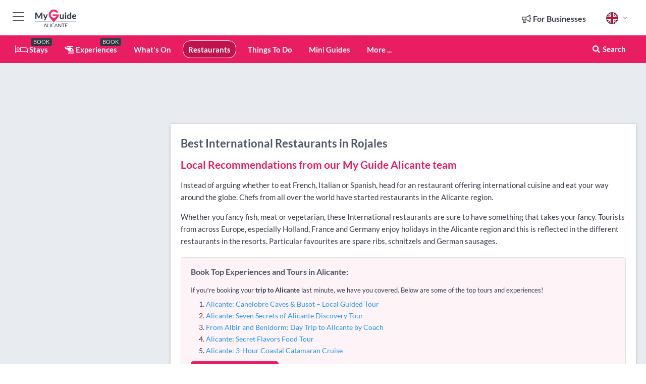

--- FILE ---
content_type: text/html; charset=utf-8
request_url: https://www.myguidealicante.com/restaurants/international/rojales
body_size: 15656
content:



			<!DOCTYPE html>
			<!--[if IE 8]>          <html class="ie ie8"> <![endif]-->
			<!--[if IE 9]>          <html class="ie ie9"> <![endif]-->
			<!--[if gt IE 9]><!-->  <html> <!--<![endif]-->
			<html lang="en" >
				<!--<![endif]-->

				<head>

					
					<!-- Global site tag (gtag.js) - Google Analytics -->
					<script nonce="d8875cbd12b18303ba9ba4abe93dbc72" >

			 			window ['gtag_enable_tcf_support'] = true;  

			 		</script>

					<script nonce="d8875cbd12b18303ba9ba4abe93dbc72" async src="https://www.googletagmanager.com/gtag/js?id=G-1BJ0B91QPT"></script>
					<script nonce="d8875cbd12b18303ba9ba4abe93dbc72">
					  	window.dataLayer = window.dataLayer || [];
						function gtag(){dataLayer.push(arguments);}
			  			gtag('js', new Date());

			  			
					  	// gtag('config', 'G-1BJ0B91QPT');
					  	gtag('config', 'G-1BJ0B91QPT', {
					  	 	// 'campaign_source': 'Alicante',
					  	 	// 'content_group': 'Alicante',	
						  	'user_properties': {
						   	 	'website': 'Alicante'
						  	}
						});

					</script>


					
							<meta http-equiv="Content-type" content="text/html; charset=utf-8" />
		<title>International Restaurants in Alicante</title>
		<meta name="facebook-domain-verification" content="ktqkjm91i37jwnqn6gifer0jtgd8ob" />
		<meta name="description" content="International in Rojales, Alicante - Instead of arguing whether to eat French, Italian or Spanish, head for an restaurant offering international cuisine and ...">
		<meta name="keywords" content="International Restaurants in Alicante, Alicante">
		<meta name="robots" content="noodp, index, follow" />
		<meta name="viewport" content="width=device-width, initial-scale=1">

		<link href='https://fonts.googleapis.com/css?family=Lato:300,400,700,900' rel='stylesheet' type='text/css'>
		
						<link rel="alternate" href="https://www.myguidealicante.com/restaurants/international/rojales" hreflang="en" />
							
							<link rel="alternate" href="https://www.myguidealicante.com/restaurants/international/rojales" hreflang="x-default" />
						<link rel="alternate" href="https://www.myguidealicante.com/es/restaurantes/internacional/rojales" hreflang="es" />
							
						<link rel="alternate" href="https://www.myguidealicante.com/fr/restaurants/international/rojales" hreflang="fr" />
							
						<link rel="alternate" href="https://www.myguidealicante.com/pt/restaurantes/internacional/rojales" hreflang="pt" />
							
						<link rel="alternate" href="https://www.myguidealicante.com/it/ristoranti/internazionale/rojales" hreflang="it" />
							
						<link rel="alternate" href="https://www.myguidealicante.com/de/restaurants/international/rojales" hreflang="de" />
							
						<link rel="alternate" href="https://www.myguidealicante.com/nl/restaurants/internationaal/rojales" hreflang="nl" />
							
						<link rel="alternate" href="https://www.myguidealicante.com/no/restauranter/internasjonalt/rojales" hreflang="no" />
							
						<link rel="alternate" href="https://www.myguidealicante.com/da/restauranter/international/rojales" hreflang="da" />
							
						<link rel="alternate" href="https://www.myguidealicante.com/sv/restauranger/internationellt/rojales" hreflang="sv" />
							
						<link rel="alternate" href="https://www.myguidealicante.com/ja/%E3%83%AC%E3%82%B9%E3%83%88%E3%83%A9%E3%83%B3/%E5%9B%BD%E9%9A%9B%E7%9A%84/rojales" hreflang="ja" />
							
						<link rel="alternate" href="https://www.myguidealicante.com/fi/restaurants/kansainvalinen/rojales" hreflang="fi" />
							
						<link rel="alternate" href="https://www.myguidealicante.com/pl/restauracje/international/rojales" hreflang="pl" />
							
						<link rel="alternate" href="https://www.myguidealicante.com/ru/%D0%A0%D0%B5%D1%81%D1%82%D0%BE%D1%80%D0%B0%D0%BD%D1%8B/%D0%9C%D0%B5%D0%B6%D0%B4%D1%83%D0%BD%D0%B0%D1%80%D0%BE%D0%B4%D0%BD%D1%8B%D0%B9/rojales" hreflang="ru" />
							
		
	
		<meta name="google-site-verification" content="g-Hssh-jr_iFZzkQsW9QswVlqUzeLWIy9Lys_Od8z5c" />
		<meta name="ahrefs-site-verification" content="f60c15e269fc27ccdd109cbef095f33e8531889e234532880849b804da551c44">
		<link rel="dns-prefetch" href="//https://images.myguide-cdn.com">
		<link rel="preload" fetchpriority="high" as="image" href="https://images.myguide-cdn.com/cdn-cgi/image/height=35,format=auto,quality=85/images/myguide/logo-light/alicante.png">
		<link rel="preload" fetchpriority="high" as="image" href="https://images.myguide-cdn.com/cdn-cgi/image/height=35,format=auto,quality=85/images/myguide/logo-dark/alicante.png">
		<link rel="preload" fetchpriority="high" as="image" href="https://images.myguide-cdn.com/cdn-cgi/image/width=1200,format=auto,quality=85/images/myguide/myguide-travel-frame.jpg">

		

		
		
		
		<link rel="canonical" href="https://www.myguidealicante.com/restaurants/international/rojales"  />
		
		

		<link rel="icon" href="https://images.myguide-cdn.com/favicons/favicon.ico" />
		<link rel="manifest" href="/manifest.json">
		<link rel="apple-touch-icon" sizes="57x57" href="https://images.myguide-cdn.com/favicons/apple-icon-57x57.png">
		<link rel="apple-touch-icon" sizes="60x60" href="https://images.myguide-cdn.com/favicons/apple-icon-60x60.png">
		<link rel="apple-touch-icon" sizes="72x72" href="https://images.myguide-cdn.com/favicons/apple-icon-72x72.png">
		<link rel="apple-touch-icon" sizes="76x76" href="https://images.myguide-cdn.com/favicons/apple-icon-76x76.png">
		<link rel="apple-touch-icon" sizes="114x114" href="https://images.myguide-cdn.com/favicons/apple-icon-114x114.png">
		<link rel="apple-touch-icon" sizes="120x120" href="https://images.myguide-cdn.com/favicons/apple-icon-120x120.png">
		<link rel="apple-touch-icon" sizes="144x144" href="https://images.myguide-cdn.com/favicons/apple-icon-144x144.png">
		<link rel="apple-touch-icon" sizes="152x152" href="https://images.myguide-cdn.com/favicons/apple-icon-152x152.png">
		<link rel="apple-touch-icon" sizes="180x180" href="https://images.myguide-cdn.com/favicons/apple-icon-180x180.png">
		<link rel="icon" type="image/png" sizes="192x192"  href="https://images.myguide-cdn.com/favicons/android-icon-192x192.png">
		<link rel="icon" type="image/png" sizes="32x32" href="https://images.myguide-cdn.com/favicons/favicon-32x32.png">
		<link rel="icon" type="image/png" sizes="96x96" href="https://images.myguide-cdn.com/favicons/favicon-96x96.png">
		<link rel="icon" type="image/png" sizes="16x16" href="https://images.myguide-cdn.com/favicons/favicon-16x16.png">
		<meta name="msapplication-TileImage" content="https://images.myguide-cdn.com/favicons/ms-icon-144x144.png">
		<meta name="msapplication-TileColor" content="#ffffff">
		<meta name="theme-color" content="#ffffff">
		<meta name="referrer" content="origin">


		<!-- CSS for IE -->
		<!--[if lte IE 9]>
			<link rel="stylesheet" type="text/css" href="css/ie.css" />
		<![endif]-->

		<!-- HTML5 shim and Respond.js IE8 support of HTML5 elements and media queries -->
		<!--[if lt IE 9]>
		  <script type='text/javascript' src="https://html5shiv.googlecode.com/svn/trunk/html5.js"></script>
		  <script type='text/javascript' src="https://cdnjs.cloudflare.com/ajax/libs/respond.js/1.4.2/respond.js"></script>
		<![endif]-->

		
		<meta name="yandex-verification" content="af9c3905eb736483" />
		
		<meta name="p:domain_verify" content="9f2d0fd09100c83e1e9462f55da3ba0a"/>


		<meta property="og:title" content="International Restaurants in Alicante"/>
		<meta property="og:url" content="https://www.myguidealicante.com/restaurants/international/rojales" />
		<meta property="og:type" content="website"/>
		<meta property="og:site_name" content="My Guide Alicante"/>
		<meta property="og:description" content="International in Rojales, Alicante - Instead of arguing whether to eat French, Italian or Spanish, head for an restaurant offering international cuisine and ..." />
		<meta property="og:brand" content="International Restaurants in Alicante">

					<meta property="og:locale" content="en_GB"/>
					<meta property="og:locale:alternate" content="es_ES"/>
					<meta property="og:locale:alternate" content="fr_FR"/>
					<meta property="og:locale:alternate" content="pt_PT"/>
					<meta property="og:locale:alternate" content="it_IT"/>
					<meta property="og:locale:alternate" content="de_DE"/>
					<meta property="og:locale:alternate" content="nl_NL"/>
					<meta property="og:locale:alternate" content="no_NO"/>
					<meta property="og:locale:alternate" content="da_DK"/>
					<meta property="og:locale:alternate" content="sv_SE"/>
					<meta property="og:locale:alternate" content="ja_JP"/>
					<meta property="og:locale:alternate" content="fi_FI"/>
					<meta property="og:locale:alternate" content="pl_PL"/>
					<meta property="og:locale:alternate" content="ru_RU"/>

		
		
		
		<meta property="og:image" content="https://images.myguide-cdn.com" />

		
		
		
		<meta property="product:category" content="Restaurants"/>
		
		<meta property="product:location" content="Alicante"/>
		<meta property="product:region" content="Rojales"/>
		<meta property="product:categoryPage" content="International Restaurants"/>
		
		
		<meta property="product:country" content="Spain"/>
		
		


		
		
		
		
		
		
	
		<meta itemprop="name" content="International Restaurants in Alicante">
		<meta itemprop="description" content="International in Rojales, Alicante - Instead of arguing whether to eat French, Italian or Spanish, head for an restaurant offering international cuisine and ...">
		<meta itemprop="image" content="https://images.myguide-cdn.com">


		<meta name="twitter:card" content="summary">
		<meta name="twitter:site" content="@MyGuideNetwork">
		
		<meta name="twitter:title" content="International Restaurants in Alicante">
		<meta name="twitter:description" content="International in Rojales, Alicante - Instead of arguing whether to eat French, Italian or Spanish, head for an restaurant offering international cuisine and ...">
		<meta name="twitter:image" content="https://images.myguide-cdn.com">

		<meta name="google-site-verification" content="6h6jNsF2E76IFGQ-53vI62FusaH4Rx7G6HwIvLLkQdI" />
		<meta name="google-adsense-account" content="ca-pub-6651265782782197">	




		<link href="https://cache.myguide-network.com//_cache/c7cbef82892739a3c14f125617b5f814.css" rel="stylesheet" type='text/css'>



			
		

			<script nonce="d8875cbd12b18303ba9ba4abe93dbc72" async src="https://securepubads.g.doubleclick.net/tag/js/gpt.js"></script>
			<script nonce="d8875cbd12b18303ba9ba4abe93dbc72">
				var gptadslots = [];
			  	var googletag = googletag || {};
	  			googletag.cmd = googletag.cmd || [];

				googletag.cmd.push(function() {
				gptadslots.push(googletag.defineSlot('/36886427/alicante_mpu1_300x250', [300, 250], 'mpu1_300x250').addService(googletag.pubads()));
				gptadslots.push(googletag.defineSlot('/36886427/alicante_mpu2_300x250', [300, 250], 'mpu2_300x250').addService(googletag.pubads()));
				gptadslots.push(googletag.defineSlot('/36886427/alicante_mpu3_300x250', [300, 250], 'mpu3_300x250').addService(googletag.pubads()));

				
				gptadslots.push(googletag.defineSlot('/36886427/alicante_top_728x90', [728, 90], 'top_728x90').addService(googletag.pubads()));
				gptadslots.push(googletag.defineSlot('/36886427/alicante_mpu1_300x600', [300, 600], 'mpu1_300x600').addService(googletag.pubads()));
				gptadslots.push(googletag.defineSlot('/36886427/alicante_mpu1_728x90', [728, 90], 'mpu1_728x90').addService(googletag.pubads()));
				gptadslots.push(googletag.defineSlot('/36886427/alicante_top_320x50', [320, 50], 'top_320x50').addService(googletag.pubads()));
				gptadslots.push(googletag.defineSlot('/36886427/alicante_mpu1_320x50', [320, 50], 'mpu1_320x50').addService(googletag.pubads()));

				googletag.pubads().enableSingleRequest();
				googletag.pubads().setTargeting("PageLink","/restaurants/international/rojales");
				googletag.pubads().setTargeting("PageType","Category");
				googletag.pubads().setTargeting("PageID","7355");
				googletag.pubads().setTargeting("Lang","en");
				googletag.pubads().setTargeting("Page","Free");
				googletag.pubads().setTargeting("Category","Restaurants");
				googletag.pubads().setTargeting("SubCategory","International");
				googletag.enableServices();
				});


				// googletag.cmd.push(function() { googletag.display('mpu1_300x250'); });
				// googletag.cmd.push(function() { googletag.display('top_728x90'); });
				// googletag.cmd.push(function() { googletag.display('top_320x50'); });
			</script>

		
		
		<!-- GetYourGuide Analytics -->

		<script>
		window.addEventListener('load', function() {
			var gygScript = document.createElement('script');
			gygScript.src = "https://widget.getyourguide.com/dist/pa.umd.production.min.js";
			gygScript.async = true;
			gygScript.defer = true;

			gygScript.dataset.gygPartnerId = "GIYFBFF";
			gygScript.dataset.gygGlobalAutoInsert = "true";
			gygScript.dataset.gygGlobalAutoInsertLimit = "8";
			gygScript.dataset.gygGlobalCmp = "auto-insertion";
			gygScript.dataset.gygGlobalAllowedHostCssSelector = ".gygauto";
			gygScript.dataset.gygGlobalExcludedHostUrls = "";
			gygScript.dataset.gygGlobalAllowedHostPathPrefixes = "";
			gygScript.dataset.gygGlobalExcludedKeywords = "";

			document.body.appendChild(gygScript);
		});
		</script>



			<script src="https://www.google.com/recaptcha/enterprise.js?render=6LduFhgrAAAAACFpapDObcxwzn2yMpn2lP5jxegn" async defer></script>

				</head>

				<body class="no-trans front-page browse" 
					ng-app="siteApp" 
					id="MainAppCtrl" 
					ng-controller="AppController" 
					ng-init="$root.activeLanguage = 'en'; init({
						location: 'alicante',
						ga4key: '',
						slug: '/restaurants/international/rojales',
						title: 'International Restaurants in Alicante',
						popup: '',
						actionToken: '58f9112f1e406dd87d22be07b5b567550ba11db855bf737a154742f30ed3e67e',
						lastAction: '',
                        userId: '',
						    googleSignIn: {
                                clientId :'620088340861-8ek878891c5o7ec7gredhui5eqqdph00.apps.googleusercontent.com'
                            },
                        
						view: 'restaurants'
					});"


					>
				

					<div id="page-wrapper">


							





			<header id="header" class="navbar-static-top sticky-header ">
				<div class="topnav">
					<div class="container text-center">
						<ul class="quick-menu pull-left">
							<li >

								<a  id="menu-01" href="#mobile-menu-01" title="Toggle Menu" data-toggle="collapse" class="btn-block1 mobile-menu-toggle">
									<i class="fal fa-bars fa-fw"></i>
									<i class="fal fa-times fa-fw"></i>
								</a>

								
							</li>

						
							<li>
								<span class="logo navbar-brand">
									<a href="/" title="My Guide Alicante">
										<div ng-controller="SeasonCtrl" ng-class="seasonClass">
											<img loading="lazy" class="logo-dark" src="https://images.myguide-cdn.com/cdn-cgi/image/height=35,format=auto,quality=85/images/myguide/logo-dark/alicante.png" alt="My Guide Alicante" />
										</div>
									</a>
								</span>
							</li>
						</ul>

						<ul class="social-icons clearfix pull-right">
							
							

							<li   ng-show="$root.cart.count" ng-controller="OrderController" ng-cloak data-toggle="tooltip" data-placement="bottom" title="Shopping Cart">
								<a ng-click="openModal('/order/modal?init=summary&orderID='+ $root.cart.orderId, null, false, 'dialog-centered');" class="btn-block relative cartIcon" > 
									<span class="fa fa-shopping-cart" title='#{[{$root.cart.orders.id}]}'></span>
									<label class="hide">Orders</label>
									<div ng-show="$root.cart.count" class="ng-cloak 1pulsing-notification" ng-class="{'pulsing-notification' : $root.cart.count }">
										<small ng-bind="$root.cart.count"></small>
									</div>
								</a>
							</li>



							

								
							
								
								<li class="forBusiness">
									<a href="/for-businesses" 
										class="btn-block">
										<span class="far fa-fw fa-bullhorn"></span>
										<span><strong>For Businesses</strong></span>
									</a>
								</li>
							
								<li id="languagePicker" class="dropdown">
									<a class="dropdown-toggle" id="dropdownMenu3" data-toggle="dropdown">
												<span class="flag-icon flag-icon-squared flag-icon-gb mr5"></span>
										<i class="far fa-angle-down hidden-xs"></i>
									</a>
									<ul class="dropdown-menu dropdown-menu-left" aria-labelledby="dropdownMenu2">
												<li>
															<a href="/es/restaurantes/internacional/rojales">
																<span class="flag-icon flag-icon-squared flag-icon-es mr5"></span>
																<small>Spanish</small>
															</a>
												</li>
												<li>
															<a href="/fr/restaurants/international/rojales">
																<span class="flag-icon flag-icon-squared flag-icon-fr mr5"></span>
																<small>French</small>
															</a>
												</li>
												<li>
															<a href="/pt/restaurantes/internacional/rojales">
																<span class="flag-icon flag-icon-squared flag-icon-pt mr5"></span>
																<small>Portuguese</small>
															</a>
												</li>
												<li>
															<a href="/it/ristoranti/internazionale/rojales">
																<span class="flag-icon flag-icon-squared flag-icon-it mr5"></span>
																<small>Italian</small>
															</a>
												</li>
												<li>
															<a href="/de/restaurants/international/rojales">
																<span class="flag-icon flag-icon-squared flag-icon-de mr5"></span>
																<small>German</small>
															</a>
												</li>
												<li>
															<a href="/nl/restaurants/internationaal/rojales">
																<span class="flag-icon flag-icon-squared flag-icon-nl mr5"></span>
																<small>Dutch</small>
															</a>
												</li>
												<li>
															<a href="/no/restauranter/internasjonalt/rojales">
																<span class="flag-icon flag-icon-squared flag-icon-no mr5"></span>
																<small>Norwegian</small>
															</a>
												</li>
												<li>
															<a href="/da/restauranter/international/rojales">
																<span class="flag-icon flag-icon-squared flag-icon-dk mr5"></span>
																<small>Danish</small>
															</a>
												</li>
												<li>
															<a href="/sv/restauranger/internationellt/rojales">
																<span class="flag-icon flag-icon-squared flag-icon-sv mr5"></span>
																<small>Swedish</small>
															</a>
												</li>
												<li>
															<a href="/ja/%E3%83%AC%E3%82%B9%E3%83%88%E3%83%A9%E3%83%B3/%E5%9B%BD%E9%9A%9B%E7%9A%84/rojales">
																<span class="flag-icon flag-icon-squared flag-icon-jp mr5"></span>
																<small>Japanese</small>
															</a>
												</li>
												<li>
															<a href="/fi/restaurants/kansainvalinen/rojales">
																<span class="flag-icon flag-icon-squared flag-icon-fi mr5"></span>
																<small>Finnish</small>
															</a>
												</li>
												<li>
															<a href="/pl/restauracje/international/rojales">
																<span class="flag-icon flag-icon-squared flag-icon-pl mr5"></span>
																<small>Polish</small>
															</a>
												</li>
												<li>
															<a href="/ru/%D0%A0%D0%B5%D1%81%D1%82%D0%BE%D1%80%D0%B0%D0%BD%D1%8B/%D0%9C%D0%B5%D0%B6%D0%B4%D1%83%D0%BD%D0%B0%D1%80%D0%BE%D0%B4%D0%BD%D1%8B%D0%B9/rojales">
																<span class="flag-icon flag-icon-squared flag-icon-ru mr5"></span>
																<small>Russian</small>
															</a>
												</li>
									</ul>
								</li>


							
						</ul>
					</div>
				</div>


				<div class="main-header ">
					
					<div class="container">

						<nav class="scrollmenu" role="navigation">
							<ul class="menu">



									

										<li id="homepage" >
											<a href="/">
												<i class="fal fa-bed fa-lg"></i> Stays
											</a>
											<small class="label dark">BOOK</small>
											
										</li>



									

														<li id="experiences" >
															<a href="/experiences"><i class="fas fa-helicopter"></i> Experiences</a>
															<small class="label dark">BOOK</small>
														</li>




										<li id="whatson" >
											<a href="/Events">What's On</a>
										</li>


														<li id="restaurants" class="active">
															<a href="/restaurants">Restaurants</a>
														</li>
														<li id="things-to-do" >
															<a href="/things-to-do">Things To Do</a>
														</li>

									
									
									

										<li id="lists" >
											<a href="/lists">
												Mini Guides
											</a>
										</li>




									<li>
											<a ng-href="" ng-click="openModal('/modal/menu', null, false, 'dialog-centered modal-lg');" class="btn-block">
												More ...
											</a>
									</li>

											<li class="pull-right" data-toggle="tooltip" data-placement="bottom" title="Search Website">
												<a class="btn-block noarrows" data-fancybox data-options='{"smallBtn":false, "buttons":false}' data-src="#filters" href="javascript:;" ng-click="$root.searchQuery=''; $root.searchTotal=1">
													<span class="fa fa-fw fa fa-search"></span> Search
												</a>
											</li>
							</ul>
						</nav>
					</div>

					
				</div>



				<nav id="mobile-menu-01" class="mobile-menu collapse width" aria-expanded="false" ng-cloak>
	                
					
					<a id="menu-01" href="#mobile-menu-01" title="Toggle Menu" data-toggle="collapse" class="mobile-menu-toggle">
							<i class="fal fa-times fa-fw"></i>
						</a>

	                <ul id="mobile-primary-menu" class="menu">

	                	<li ng-if="!$root.user.id" ng-cloak class="loginButton">
							

							<button ng-if="!$root.user.id" ng-click="openModal('/modal/users/auth', null, false, 'dialog-centered');" type="button" class="ng-scope">
                                Login / Sign Up         
                            </button>
						</li>
					
						
						<li ng-if="$root.user.id" ng-cloak class="loginButton menu-item-has-children">
							<a role="button" data-toggle="collapse" href="#profileMenuCollapse" aria-expanded="false" aria-controls="profileMenuCollapse">
								<img ng-if="$root.user.social.facebook.id"
									ng-src="{[{'https://graph.facebook.com/'+ $root.user.social.facebook.id + '/picture?type=large'}]}" 
									alt="{[{$root.user.fullName}]}">
								<img ng-if="!$root.user.social.facebook.id"
									ng-src="https://images.myguide-cdn.com/cdn-cgi/image/height=45,format=auto,quality=85/images/author-placeholder.jpg" 
									alt="{[{$root.user.fullName}]}">
								Hello {[{$root.user.name}]} <i class="fal fa-angle-down"></i>
							</a>
							<div class="submenu collapse" id="profileMenuCollapse">
								<ul>
									<li>
										<a ng-href="/profile">
											Profile
										</a>
									</li>
									<li>
										<a ng-href="/order-history">
											Your Orders
										</a>
									</li>
									<li>
										<a ng-href="/lists">
											My Guides
										</a>
									</li>
									<li>
										<a ng-click="userLogout({
											rid: 'READER_ID',
											url: 'https://www.myguidealicante.com/restaurants/international/rojales',
											return: 'https://www.myguidealicante.com/restaurants/international/rojales'
										}, true)" ng-href="">
										Logout
										</a>
									</li>
								</ul>
								<div class="space-sep10"></div>
							</div>
						</li>
						<div class="separator"></div>
					


							<li>
								<a href="/for-businesses">
									<i class="fal fa-bullhorn"></i> Add a Business
								</a>
							</li>

							<li>
								<a href="/addcompany">
									<i class="fal fa-check"></i> Claim your Business
								</a>
							</li>

							<li>
								<a href="/promote-events">
									<i class="fal fa-calendar-alt"></i> Promote Events
								</a>
							</li>

							<div class="space-sep10"></div>
							<div class="separator"></div>

						
						

							<li class="menu-item-has-children">
								<a role="button" data-toggle="collapse" href="#eventsMenuCollapse" aria-expanded="false" aria-controls="eventsMenuCollapse">
									<i class="fas fa-calendar-alt"></i> What's On Alicante<i class="fal fa-angle-down"></i>
								</a>
								<div class="submenu collapse" id="eventsMenuCollapse">
									<ul>
										<li><a href="/Events">All Events in Alicante</a></li>

											<li><a href="/events/today">Today</a></li>
											<li><a href="/events/this-weekend">This Weekend</a></li>
											<li><a href="/events/next-week">Next Week</a></li>
											<li><a href="/events/tomorrow">Tomorrow</a></li>

											<li><a href="/Events/january-2026">January 2026</a></li>
											<li><a href="/Events/february-2026">February 2026</a></li>
											<li><a href="/Events/march-2026">March 2026</a></li>
											<li><a href="/Events/april-2026">April 2026</a></li>
											<li><a href="/Events/may-2026">May 2026</a></li>
											<li><a href="/Events/june-2026">June 2026</a></li>
											<li><a href="/Events/july-2026">July 2026</a></li>
											<li><a href="/Events/august-2026">August 2026</a></li>
									</ul>
								</div>
							</li>
							<div class="space-sep10"></div>
							<div class="separator"></div>



							<li id="homepage" >
								<a href="/">
									<i class="fal fa-bed fa-lg"></i> Stays
									<small class="label pink">BOOK</small>
								</a>
							</li>





												<li>
													<a href="/experiences"> 
														<i class="fas fa-helicopter"></i> Experiences
														<small class="label pink">BOOK</small>
													
													</a>
												</li>

						
						<div class="space-sep10"></div>
						<div class="separator"></div>							

												<li>
													<a href="/restaurants"> Restaurants
													</a>
												</li>
												<li>
													<a href="/things-to-do"> Things To Do
													</a>
												</li>

						
										<li><a href="/accommodation">Accommodation</a></li>
										<li><a href="/nightlife">Nightlife</a></li>
										<li><a href="/shopping">Shopping</a></li>
										<li><a href="/health-and-beauty">Health and Beauty</a></li>
										<li><a href="/real-estate">Real Estate</a></li>
										<li><a href="/services">Services</a></li>
										<li><a href="/sports">Sports</a></li>

						<div class="space-sep10"></div>
						<div class="separator"></div>


							<li>
								<a href="/lists">
									<i class="far fa-plus"></i> Mini Guides
								</a>
							</li>
							<div class="space-sep10"></div>
							<div class="separator"></div>


						
						

						
							<li class="">
								<a href="/top-10s">Top 10´s</a>
							</li>
							<li class="">
								<a href="/regional-information">Regional Info</a>
							</li>
							<li class="">
								<a href="/travel-articles">Travel Articles</a>
							</li>
							<li class="">
								<a href="/regionalinfo">Alicante Regional Overview</a>
							</li>
							<li class="">
								<a href="/usefulinfo">Alicante Useful Info</a>
							</li>
					</ul>
	            </nav>

				<nav id="mobile-menu-02" class="mobile-menu collapse " aria-expanded="false">
					<a id="menu-02" href="#mobile-menu-02" title="Search" data-toggle="collapse" class="mobile-menu-toggle filter">
						
					</a>
					

					<ul class="iconList clearfix">
	    					<li>

	    						<a ng-href ng-click="openModal('/modal/users/auth', null, false, 'dialog-centered');" class="btn-block relative cartIcon"><i class="fa fa-user"></i> <span>View Profile</span></a></li>
							<li>
								<a ng-href ng-click="openModal('/modal/users/auth', null, false, 'dialog-centered');" class="btn-block relative cartIcon"><i class="fa fa-shopping-cart"></i> <span>Your Orders</span></a>
							</li>
	    					<li>
								<a ng-href ng-click="openModal('/modal/users/auth', null, false, 'dialog-centered');" class="btn-block relative cartIcon"> 
									<i class="fa fa-list"></i> <span>My Guides</span>
								</a>
							</li>
		    				<li>
		    					<a ng-href ng-click="openModal('/modal/users/auth', null, false, 'dialog-centered');"><i class="fa fa-sign-in"></i><span>Login</span></a>
		    				</li>
		    		</ul>
						<div class="logIn">
							<p>Log in for great & exciting features!</p> <img width="53" height="29" src="https://images.myguide-cdn.com/images/myguide/icons/arrow.png" alt="Arrow">
						</div>
	            </nav>

			</header>
	





							

								 <script type="application/ld+json">{
    "@context": "http:\/\/schema.org",
    "@type": "Organization",
    "name": "My Guide Alicante",
    "url": "https:\/\/www.myguidealicante.com",
    "logo": {
        "@context": "http:\/\/schema.org",
        "@type": "ImageObject",
        "url": "https:\/\/images.myguide-cdn.com\/images\/myguide\/logo-dark\/alicante.png"
    }
}</script>
 <script type="application/ld+json">{
    "@context": "http:\/\/schema.org",
    "@type": "WebSite",
    "name": "My Guide Alicante",
    "url": "https:\/\/www.myguidealicante.com"
}</script>
 <script type="application/ld+json">{
    "@context": "http:\/\/schema.org",
    "@type": "BreadcrumbList",
    "itemListElement": [
        {
            "@type": "ListItem",
            "position": 1,
            "item": {
                "@id": "\/",
                "name": "Alicante"
            }
        },
        {
            "@type": "ListItem",
            "position": 2,
            "item": {
                "@id": "\/restaurants",
                "name": "Restaurants"
            }
        },
        {
            "@type": "ListItem",
            "position": 3,
            "item": {
                "@id": "\/restaurants\/international",
                "name": "International"
            }
        },
        {
            "@type": "ListItem",
            "position": 4,
            "item": {
                "@id": "\/restaurants\/international\/rojales",
                "name": "Rojales"
            }
        }
    ]
}</script>
 <script type="application/ld+json">{
    "@context": "http:\/\/schema.org",
    "@graph": [
        {
            "@context": "http:\/\/schema.org",
            "@type": "SiteNavigationElement",
            "@id": "https:\/\/www.myguidealicante.com#menu",
            "name": "Stays",
            "url": "https:\/\/www.myguidealicante.com\/"
        },
        {
            "@context": "http:\/\/schema.org",
            "@type": "SiteNavigationElement",
            "@id": "https:\/\/www.myguidealicante.com#menu",
            "name": "Experiences",
            "url": "https:\/\/www.myguidealicante.com\/experiences"
        },
        {
            "@context": "http:\/\/schema.org",
            "@type": "SiteNavigationElement",
            "@id": "https:\/\/www.myguidealicante.com#menu",
            "name": "Restaurants",
            "url": "https:\/\/www.myguidealicante.com\/restaurants"
        },
        {
            "@context": "http:\/\/schema.org",
            "@type": "SiteNavigationElement",
            "@id": "https:\/\/www.myguidealicante.com#menu",
            "name": "Things To Do",
            "url": "https:\/\/www.myguidealicante.com\/things-to-do"
        },
        {
            "@context": "http:\/\/schema.org",
            "@type": "SiteNavigationElement",
            "@id": "https:\/\/www.myguidealicante.com#menu",
            "name": "Events in Alicante",
            "url": "https:\/\/www.myguidealicante.com\/Events"
        },
        {
            "@context": "http:\/\/schema.org",
            "@type": "SiteNavigationElement",
            "@id": "https:\/\/www.myguidealicante.com#menu",
            "name": "Accommodation",
            "url": "https:\/\/www.myguidealicante.com\/accommodation"
        },
        {
            "@context": "http:\/\/schema.org",
            "@type": "SiteNavigationElement",
            "@id": "https:\/\/www.myguidealicante.com#menu",
            "name": "Nightlife",
            "url": "https:\/\/www.myguidealicante.com\/nightlife"
        },
        {
            "@context": "http:\/\/schema.org",
            "@type": "SiteNavigationElement",
            "@id": "https:\/\/www.myguidealicante.com#menu",
            "name": "Shopping",
            "url": "https:\/\/www.myguidealicante.com\/shopping"
        },
        {
            "@context": "http:\/\/schema.org",
            "@type": "SiteNavigationElement",
            "@id": "https:\/\/www.myguidealicante.com#menu",
            "name": "Health and Beauty",
            "url": "https:\/\/www.myguidealicante.com\/health-and-beauty"
        },
        {
            "@context": "http:\/\/schema.org",
            "@type": "SiteNavigationElement",
            "@id": "https:\/\/www.myguidealicante.com#menu",
            "name": "Real Estate",
            "url": "https:\/\/www.myguidealicante.com\/real-estate"
        },
        {
            "@context": "http:\/\/schema.org",
            "@type": "SiteNavigationElement",
            "@id": "https:\/\/www.myguidealicante.com#menu",
            "name": "Services",
            "url": "https:\/\/www.myguidealicante.com\/services"
        },
        {
            "@context": "http:\/\/schema.org",
            "@type": "SiteNavigationElement",
            "@id": "https:\/\/www.myguidealicante.com#menu",
            "name": "Sports",
            "url": "https:\/\/www.myguidealicante.com\/sports"
        },
        {
            "@context": "http:\/\/schema.org",
            "@type": "SiteNavigationElement",
            "@id": "https:\/\/www.myguidealicante.com#menu",
            "name": "Mini Guides",
            "url": "https:\/\/www.myguidealicante.com\/lists"
        },
        {
            "@context": "http:\/\/schema.org",
            "@type": "SiteNavigationElement",
            "@id": "https:\/\/www.myguidealicante.com#menu",
            "name": "Top 10\u00b4s",
            "url": "https:\/\/www.myguidealicante.com\/top-10s"
        },
        {
            "@context": "http:\/\/schema.org",
            "@type": "SiteNavigationElement",
            "@id": "https:\/\/www.myguidealicante.com#menu",
            "name": "Regional Info",
            "url": "https:\/\/www.myguidealicante.com\/regional-information"
        },
        {
            "@context": "http:\/\/schema.org",
            "@type": "SiteNavigationElement",
            "@id": "https:\/\/www.myguidealicante.com#menu",
            "name": "Travel Articles",
            "url": "https:\/\/www.myguidealicante.com\/travel-articles"
        },
        {
            "@context": "http:\/\/schema.org",
            "@type": "SiteNavigationElement",
            "@id": "https:\/\/www.myguidealicante.com#menu",
            "name": "Alicante Regional Overview",
            "url": "https:\/\/www.myguidealicante.com\/regionalinfo"
        },
        {
            "@context": "http:\/\/schema.org",
            "@type": "SiteNavigationElement",
            "@id": "https:\/\/www.myguidealicante.com#menu",
            "name": "Alicante Useful Info",
            "url": "https:\/\/www.myguidealicante.com\/usefulinfo"
        },
        {
            "@context": "http:\/\/schema.org",
            "@type": "SiteNavigationElement",
            "@id": "https:\/\/www.myguidealicante.com#menu",
            "name": "Travel Articles",
            "url": "https:\/\/www.myguidealicante.com\/travel-articles"
        }
    ]
}</script>
 <script type="application/ld+json">{
    "@context": "http:\/\/schema.org",
    "@type": "ItemList",
    "url": "https:\/\/www.myguidealicante.com\/restaurants\/international\/rojales",
    "name": "International Restaurants in Alicante",
    "description": "International in Rojales, Alicante - Instead of arguing whether to eat French, Italian or Spanish, head for an restaurant offering international cuisine and ...",
    "itemListElement": [
        {
            "@type": "ListItem",
            "position": 1,
            "item": {
                "@type": "Restaurant",
                "name": "El Mundo de Espana",
                "description": "Every night is party night at El Mundo with live entertainment, karaoke, disco, fun quiz, bingo, special offers on drinks, and an extensive menu.............",
                "image": "https:\/\/images.myguide-cdn.com\/alicante\/companies\/el-mundo-de-espana\/large\/el-mundo-de-espana-40360.jpg",
                "url": "https:\/\/www.myguidealicante.com\/restaurants\/el-mundo-de-espana",
                "location": {
                    "@type": "Place",
                    "name": "Alicante",
                    "address": {
                        "@type": "PostalAddress",
                        "streetAddress": "Calle Aneto 2\r\nBenijofar, ",
                        "addressLocality": "Alicante",
                        "addressCountry": "Spain"
                    },
                    "geo": {
                        "@type": "GeoCoordinates",
                        "latitude": 38.082349,
                        "longitude": -0.732888
                    }
                }
            }
        }
    ]
}</script>




								<section id="content">
									<div class="container">
										<div class="row">

											<div class="sidebar hidden-sm hidden-xs col-md-3">
																<div class="clearfix"></div>
			<div class="advert">

							<script async src="https://pagead2.googlesyndication.com/pagead/js/adsbygoogle.js?client=ca-pub-6651265782782197"
							     crossorigin="anonymous"></script>
							<!-- MPU1 -->
							<ins class="adsbygoogle"
							     style="display:block"
							     data-ad-client="ca-pub-6651265782782197"
							     data-ad-slot="6983515904"
							     data-ad-format="auto"
							     data-full-width-responsive="true"></ins>
							<script>
							     (adsbygoogle = window.adsbygoogle || []).push({});
							</script>

					
			</div>
			<div class="clearfix"></div>




														<div class="advert skyscraper">

			
						<a title="View All Experiences" href="/experiences">
							<img loading="lazy" src="https://images.myguide-cdn.com/cdn-cgi/image/width=350,format=auto,quality=85/advertising/gyg_en.png" height="auto" width="350" alt="Ad Placeholder">
						</a>



			
	</div>

															<div class="clearfix"></div>
		<div class="advert">

			


						<script async src="https://pagead2.googlesyndication.com/pagead/js/adsbygoogle.js?client=ca-pub-6651265782782197"
						     crossorigin="anonymous"></script>
						<ins class="adsbygoogle"
						     style="display:block"
						     data-ad-format="fluid"
						     data-ad-layout-key="-fb+5w+4e-db+86"
						     data-ad-client="ca-pub-6651265782782197"
						     data-ad-slot="8488169263"></ins>
						<script>
						     (adsbygoogle = window.adsbygoogle || []).push({});
						</script>

						
							
						<div 
								class="trackClick" 
								data-affiliate="GetYourGuide" 
								data-track="affiliatelink"  
								data-view="browse"
								data-type="browse" 
								data-typeid="7355" 
								data-ref="widget_auto"
								data-gyg-widget="auto" 
								data-gyg-number-of-items="5"
								data-gyg-locale-code="en-GB" 
								data-gyg-currency="EUR" 
								data-gyg-cmp=""
								data-gyg-partner-id="GIYFBFF"></div>



					
					
		</div>

											</div>
											
											<div id="main" class="col-sm-12 col-md-9">
																<div class="advert leaderboard">

							<div id="top_728x90">
								<script async src="https://pagead2.googlesyndication.com/pagead/js/adsbygoogle.js?client=ca-pub-6651265782782197"
								     crossorigin="anonymous"></script>
								<!-- Leaderboard1 -->
								<ins class="adsbygoogle"
								     style="display:inline-block;width:728px;height:90px"
								     data-ad-client="ca-pub-6651265782782197"
								     data-ad-slot="4539684967"></ins>
								<script>
								     (adsbygoogle = window.adsbygoogle || []).push({});
								</script>
							</div>

							<div class="callToAction">
								<div>Want to Run Your Own<br><strong>My Guide Website</strong>?</div>
								<a class="pink" href="https://www.myguide-network.com/franchise" target="_blank"><i class="fa fa-info-circle"></i> Find Out More</a>
							</div>
						
									

			</div>

													







														
	<div class="post box-shadow">


		
		
		
		<div class="details bs">
			<div class="post-content">
					
					
					<h1>
					
					Best 
					International Restaurants in Rojales
					
					
					</h1>


					

					
					

					<h2 class="pink">Local Recommendations from our My Guide Alicante team</h2>
					<p>
					<p>Instead of arguing whether to eat French, Italian or Spanish, head for an restaurant offering international cuisine and eat your way around the globe. Chefs from all over the world have started restaurants in the Alicante region.</p><p>Whether you fancy fish, meat or vegetarian, these International restaurants are sure to have something that takes your fancy. Tourists from across Europe, especially Holland, France and Germany enjoy holidays in the Alicante region and this is reflected in the different restaurants in the resorts. Particular favourites are spare ribs, schnitzels and German sausages.</p>
					</p>

				<div class="space-sep5"></div>




								<div class="well pink-bg-lighter2">
									<h5>Book Top Experiences and Tours in Alicante:</h5>		
									<small>If youʻre booking your <strong>trip to Alicante</strong> last minute, we have you covered. Below are some of the top tours and experiences!</small>			
									<div class="space-sep5"></div>			
									<ul class="list-decimal">
											<li><a target="_blank" href="/experiences/alicante-canelobre-caves-busot-local-guided-tour">Alicante: Canelobre Caves & Busot – Local Guided Tour</a></li>
											<li><a target="_blank" href="/experiences/alicante-seven-secrets-of-alicante-discovery-tour">Alicante: Seven Secrets of Alicante Discovery Tour</a></li>
											<li><a target="_blank" href="/experiences/from-albir-and-benidorm-day-trip-to-alicante-by-coach">From Albir and Benidorm: Day Trip to Alicante by Coach</a></li>
											<li><a target="_blank" href="/experiences/alicante-secret-flavors-food-tour">Alicante: Secret Flavors Food Tour</a></li>
											<li><a target="_blank" href="/experiences/alicante-3-hour-coastal-catamaran-cruise">Alicante: 3-Hour Coastal Catamaran Cruise</a></li>
									</ul>

											<div class="space-sep10"></div>			
											<a target="_blank" class="button big " title="View All Experiences" href="/experiences">View All Experiences</a>
								</div>

							
				<div class="space-sep5"></div>
			</div>
		</div>
	</div>



					<div class="space-sep20"></div>
					<div class="sort-by-section row">
						
						<div class="nopadding row">
							<div class="col-xs-12 col-md-12">
								<div class="search">
									<a class="noarrows" data-fancybox data-options='{"smallBtn":false, "buttons":false}' data-src="#filters" href="javascript:;">
										<div class="bg">
											<i class="fa fa-search"></i>
										</div>
										<span class="inputButton">Filter <strong>International Restaurants</strong> in Rojales</span>
									</a>
								</div>
							</div>						
						</div>
						<div class="clearfix"></div>
					</div>

				<div class="space-sep5"></div>



	<div ng-controller="PaginationCtrl" ng-init="init('', '', '643e77fb242c23ada58c9492bc4d554f')">
		<div id="scrollingcontent" >
				
			<div class="company-list listing-style3 restaurants">
				    <div class="listitempage row list-items bigItems cardItems" data-url="/restaurants/international/rojales">
       

                <div class="list-items">
                    <div class="item whatson listitem" data-page-url="/restaurants/international/rojales">
                        <div class="absolute" data-toggle="tooltip" data-placement="bottom" title="Add to My Guide">
                                <a class="iconButton" title="Add to My Guide" ng-click="openModal('/modal/users/auth', null, false, 'dialog-centered');"><i class="far fa-plus"></i></a>
                            
                        </div>
                        <a target="_blank" class="hoverZoom" href="/restaurants/el-mundo-de-espana">
                            <div class="list-image">
                                <figure  >
                                    <figcaption class="entry-date mainEvents">
                                    </figcaption>


                                    <img class="zoom" loading="lazy" alt="El Mundo de Espana" src="https://images.myguide-cdn.com/cdn-cgi/image/width=300,format=auto,quality=85/alicante/companies/el-mundo-de-espana/large/el-mundo-de-espana-40360.jpg">


                                </figure>
                            
                            </div>
                            <div class="list-text overflowFade">
                                <h2 class="block-with-text">El Mundo de Espana</h2>
                                
                                <div class="clearfix"></div>
                                <div class="ellipsis"><small class="comma">Restaurants</small><small class="comma">International</small><small class="comma">British</small><small class="comma">Nightlife</small><small class="comma">Live Music Bars</small></div>
                                <p class="maxLine2">Every night is party night at El Mundo with live entertainment, karaoke, disco, fun quiz, bingo, special offers on drinks, and an extensive menu.............</p>
                                
                                <div class="space-sep5 hidden-xs"></div>
                            </div>
                        </a>
                        <div class="list-footer">
                            
                           

                            
                        </div>
                    </div>
                        
                    <div class="clearfix"></div>
                </div>
        

    </div>

			</div>

			<ul class="pagination clearfix pull-right">
				
	

	
	

			</ul>
		</div>
	</div>

											</div>
										</div>
									</div>
								</section>

							
		<div id="userlists" class="mgLightbox customLightbox">
			<div class="lightboxHeader">
				<a class="innerClose left" data-fancybox-close><i class="fa fa-angle-double-left"></i></a>
					<a ng-click="openModal('/modal/users/auth', null, false, 'dialog-centered');" class="innerClose pull-right">
						<i class="fa fa-user-circle"></i>
					</a>
				<h4>My Lists</h4>

				<div id="createBox" class="mgLightbox smallBox">
					<div class="lightboxHeader">
						<a class="innerClose left" data-fancybox-close><i class="fa fa-angle-double-left"></i></a>
						<a class="innerClose" data-fancybox-close><span class="closeIcon faded"></span></a>
						<h4>Create New Guide</h4>
					</div>
					<div class="lightboxContent">
						<label>Suggested Guides</label>

						<select class="custom-select" ng-model="$root.listCtrl.select.ideas" ng-change="$root.listCtrl.value = $root.listCtrl.select.ideas;" name="ideas" id="ideas">
							<option value="">-- Select One --</option>
							<optgroup label="Suggested Guides">
								<option value="My Guide to Alicante">My Guide to Alicante</option>
									<option value="New Bars To Try">New Bars To Try</option>
									<option value="New Nightclubs To Try">New Nightclubs To Try</option>
									<option value="New Restaurants To Try">New Restaurants To Try</option>
									<option value="Best For Cocktails">Best For Cocktails</option>
									<option value="Best For Friday Night Drinks">Best For Friday Night Drinks</option>
									<option value="Best For Kids">Best For Kids</option>
									<option value="Best For Live Music">Best For Live Music</option>
									<option value="Best For Meeting Friends">Best For Meeting Friends</option>
									<option value="Best For Sundays">Best For Sundays</option>
									<option value="Best For Sunsets">Best For Sunsets</option>
									<option value="Best For Relaxing">Best For Relaxing</option>
									<option value="My Favourite Cafes">My Favourite Cafes</option>
									<option value="My Favourite Clubs">My Favourite Clubs</option>
									<option value="My Favourite Places">My Favourite Places</option>
									<option value="My Favourite Restaurants">My Favourite Restaurants</option>
									<option value="My Favourite Rooftop Bars">My Favourite Rooftop Bars</option>
									<option value="My Must See Places">My Must See Places</option>
									<option value="My Trip in DATE">My Trip in DATE</option>
									<option value="Our Trip to .....">Our Trip to .....</option>
									<option value="Must See Places For First Timers">Must See Places For First Timers</option>
									<option value="Hottest New Venues">Hottest New Venues</option>
									<option value="Trending">Trending</option>
									<option value="The Bucket List">The Bucket List</option>
							</optgroup>
								<optgroup label="Attractions in Alicante">
									<option value="Best Attractions in Alicante">Best Attractions in Alicante</option>
									<option value="Top 5 Attractions in Alicante">Top 5 Attractions in Alicante</option>
									<option value="Top 10 Attractions in Alicante">Top 10 Attractions in Alicante</option>
								</optgroup>
								<optgroup label="Bars in Alicante">
									<option value="Best Bars in Alicante">Best Bars in Alicante</option>
									<option value="Top 5 Bars in Alicante">Top 5 Bars in Alicante</option>
									<option value="Top 10 Bars in Alicante">Top 10 Bars in Alicante</option>
								</optgroup>
								<optgroup label="Beaches in Alicante">
									<option value="Best Beaches in Alicante">Best Beaches in Alicante</option>
									<option value="Top 5 Beaches in Alicante">Top 5 Beaches in Alicante</option>
									<option value="Top 10 Beaches in Alicante">Top 10 Beaches in Alicante</option>
								</optgroup>
								<optgroup label="Beach Clubs in Alicante">
									<option value="Best Beach Clubs in Alicante">Best Beach Clubs in Alicante</option>
									<option value="Top 5 Beach Clubs in Alicante">Top 5 Beach Clubs in Alicante</option>
									<option value="Top 10 Beach Clubs in Alicante">Top 10 Beach Clubs in Alicante</option>
								</optgroup>
								<optgroup label="Breathtaking Locations in Alicante">
									<option value="Best Breathtaking Locations in Alicante">Best Breathtaking Locations in Alicante</option>
									<option value="Top 5 Breathtaking Locations in Alicante">Top 5 Breathtaking Locations in Alicante</option>
									<option value="Top 10 Breathtaking Locations in Alicante">Top 10 Breathtaking Locations in Alicante</option>
								</optgroup>
								<optgroup label="Cafes in Alicante">
									<option value="Best Cafes in Alicante">Best Cafes in Alicante</option>
									<option value="Top 5 Cafes in Alicante">Top 5 Cafes in Alicante</option>
									<option value="Top 10 Cafes in Alicante">Top 10 Cafes in Alicante</option>
								</optgroup>
								<optgroup label="Clubs in Alicante">
									<option value="Best Clubs in Alicante">Best Clubs in Alicante</option>
									<option value="Top 5 Clubs in Alicante">Top 5 Clubs in Alicante</option>
									<option value="Top 10 Clubs in Alicante">Top 10 Clubs in Alicante</option>
								</optgroup>
								<optgroup label="Cocktail Bars in Alicante">
									<option value="Best Cocktail Bars in Alicante">Best Cocktail Bars in Alicante</option>
									<option value="Top 5 Cocktail Bars in Alicante">Top 5 Cocktail Bars in Alicante</option>
									<option value="Top 10 Cocktail Bars in Alicante">Top 10 Cocktail Bars in Alicante</option>
								</optgroup>
								<optgroup label="Golf Courses in Alicante">
									<option value="Best Golf Courses in Alicante">Best Golf Courses in Alicante</option>
									<option value="Top 5 Golf Courses in Alicante">Top 5 Golf Courses in Alicante</option>
									<option value="Top 10 Golf Courses in Alicante">Top 10 Golf Courses in Alicante</option>
								</optgroup>
								<optgroup label="Luxury Resorts in Alicante">
									<option value="Best Luxury Resorts in Alicante">Best Luxury Resorts in Alicante</option>
									<option value="Top 5 Luxury Resorts in Alicante">Top 5 Luxury Resorts in Alicante</option>
									<option value="Top 10 Luxury Resorts in Alicante">Top 10 Luxury Resorts in Alicante</option>
								</optgroup>
								<optgroup label="Night Clubs in Alicante">
									<option value="Best Night Clubs in Alicante">Best Night Clubs in Alicante</option>
									<option value="Top 5 Night Clubs in Alicante">Top 5 Night Clubs in Alicante</option>
									<option value="Top 10 Night Clubs in Alicante">Top 10 Night Clubs in Alicante</option>
								</optgroup>
								<optgroup label="For Birthday Parties in Alicante">
									<option value="Best For Birthday Parties in Alicante">Best For Birthday Parties in Alicante</option>
									<option value="Top 5 For Birthday Parties in Alicante">Top 5 For Birthday Parties in Alicante</option>
									<option value="Top 10 For Birthday Parties in Alicante">Top 10 For Birthday Parties in Alicante</option>
								</optgroup>
								<optgroup label="For Christmas Parties in Alicante">
									<option value="Best For Christmas Parties in Alicante">Best For Christmas Parties in Alicante</option>
									<option value="Top 5 For Christmas Parties in Alicante">Top 5 For Christmas Parties in Alicante</option>
									<option value="Top 10 For Christmas Parties in Alicante">Top 10 For Christmas Parties in Alicante</option>
								</optgroup>
								<optgroup label="For Fathers Day in Alicante">
									<option value="Best For Fathers Day in Alicante">Best For Fathers Day in Alicante</option>
									<option value="Top 5 For Fathers Day in Alicante">Top 5 For Fathers Day in Alicante</option>
									<option value="Top 10 For Fathers Day in Alicante">Top 10 For Fathers Day in Alicante</option>
								</optgroup>
								<optgroup label="For Mothers Day in Alicante">
									<option value="Best For Mothers Day in Alicante">Best For Mothers Day in Alicante</option>
									<option value="Top 5 For Mothers Day in Alicante">Top 5 For Mothers Day in Alicante</option>
									<option value="Top 10 For Mothers Day in Alicante">Top 10 For Mothers Day in Alicante</option>
								</optgroup>
								<optgroup label="For Office Parties in Alicante">
									<option value="Best For Office Parties in Alicante">Best For Office Parties in Alicante</option>
									<option value="Top 5 For Office Parties in Alicante">Top 5 For Office Parties in Alicante</option>
									<option value="Top 10 For Office Parties in Alicante">Top 10 For Office Parties in Alicante</option>
								</optgroup>
								<optgroup label="For Stag & Hens in Alicante">
									<option value="Best For Stag & Hens in Alicante">Best For Stag & Hens in Alicante</option>
									<option value="Top 5 For Stag & Hens in Alicante">Top 5 For Stag & Hens in Alicante</option>
									<option value="Top 10 For Stag & Hens in Alicante">Top 10 For Stag & Hens in Alicante</option>
								</optgroup>
								<optgroup label="For Valentines Day in Alicante">
									<option value="Best For Valentines Day in Alicante">Best For Valentines Day in Alicante</option>
									<option value="Top 5 For Valentines Day in Alicante">Top 5 For Valentines Day in Alicante</option>
									<option value="Top 10 For Valentines Day in Alicante">Top 10 For Valentines Day in Alicante</option>
								</optgroup>
								<optgroup label="Places To See in Alicante">
									<option value="Best Places To See in Alicante">Best Places To See in Alicante</option>
									<option value="Top 5 Places To See in Alicante">Top 5 Places To See in Alicante</option>
									<option value="Top 10 Places To See in Alicante">Top 10 Places To See in Alicante</option>
								</optgroup>
								<optgroup label="Restaurants in Alicante">
									<option value="Best Restaurants in Alicante">Best Restaurants in Alicante</option>
									<option value="Top 5 Restaurants in Alicante">Top 5 Restaurants in Alicante</option>
									<option value="Top 10 Restaurants in Alicante">Top 10 Restaurants in Alicante</option>
								</optgroup>
								<optgroup label="Rooftop Bars in Alicante">
									<option value="Best Rooftop Bars in Alicante">Best Rooftop Bars in Alicante</option>
									<option value="Top 5 Rooftop Bars in Alicante">Top 5 Rooftop Bars in Alicante</option>
									<option value="Top 10 Rooftop Bars in Alicante">Top 10 Rooftop Bars in Alicante</option>
								</optgroup>
								<optgroup label="Spas in Alicante">
									<option value="Best Spas in Alicante">Best Spas in Alicante</option>
									<option value="Top 5 Spas in Alicante">Top 5 Spas in Alicante</option>
									<option value="Top 10 Spas in Alicante">Top 10 Spas in Alicante</option>
								</optgroup>
								<optgroup label="Sunset Spots in Alicante">
									<option value="Best Sunset Spots in Alicante">Best Sunset Spots in Alicante</option>
									<option value="Top 5 Sunset Spots in Alicante">Top 5 Sunset Spots in Alicante</option>
									<option value="Top 10 Sunset Spots in Alicante">Top 10 Sunset Spots in Alicante</option>
								</optgroup>
								<optgroup label="Tours in Alicante">
									<option value="Best Tours in Alicante">Best Tours in Alicante</option>
									<option value="Top 5 Tours in Alicante">Top 5 Tours in Alicante</option>
									<option value="Top 10 Tours in Alicante">Top 10 Tours in Alicante</option>
								</optgroup>
								<optgroup label="Tourist Attractions in Alicante">
									<option value="Best Tourist Attractions in Alicante">Best Tourist Attractions in Alicante</option>
									<option value="Top 5 Tourist Attractions in Alicante">Top 5 Tourist Attractions in Alicante</option>
									<option value="Top 10 Tourist Attractions in Alicante">Top 10 Tourist Attractions in Alicante</option>
								</optgroup>
								<optgroup label="Things To Do in Alicante">
									<option value="Best Things To Do in Alicante">Best Things To Do in Alicante</option>
									<option value="Top 5 Things To Do in Alicante">Top 5 Things To Do in Alicante</option>
									<option value="Top 10 Things To Do in Alicante">Top 10 Things To Do in Alicante</option>
								</optgroup>
								<optgroup label="Things To Do with Kids in Alicante">
									<option value="Best Things To Do with Kids in Alicante">Best Things To Do with Kids in Alicante</option>
									<option value="Top 5 Things To Do with Kids in Alicante">Top 5 Things To Do with Kids in Alicante</option>
									<option value="Top 10 Things To Do with Kids in Alicante">Top 10 Things To Do with Kids in Alicante</option>
								</optgroup>
								<optgroup label="Wedding Venues in Alicante">
									<option value="Best Wedding Venues in Alicante">Best Wedding Venues in Alicante</option>
									<option value="Top 5 Wedding Venues in Alicante">Top 5 Wedding Venues in Alicante</option>
									<option value="Top 10 Wedding Venues in Alicante">Top 10 Wedding Venues in Alicante</option>
								</optgroup>
								<optgroup label="For A View in Alicante">
									<option value="Best For A View in Alicante">Best For A View in Alicante</option>
									<option value="Top 5 For A View in Alicante">Top 5 For A View in Alicante</option>
									<option value="Top 10 For A View in Alicante">Top 10 For A View in Alicante</option>
								</optgroup>
						</select>

						<div class="space-sep10"></div>
						<div class="space-sep5"></div>
						<p>OR</p>
						<div class="space-sep5"></div>
						<label>Name Your Own Guide</label>
						<input type="search" class="btn-block" ng-model="$root.listCtrl.value" name="q" id="q" placeholder="Enter a title or select one from above" required>
						<div class="space-sep20"></div>
						<button data-fancybox data-options='{"smallBtn":false, "buttons":false}' data-src="#confirmBox" ng-click="$root.listCtrl.command = 'list_create'; $root.listCtrl.commandText = 'Create Guide?'" class="noarrows button button-submit btn-block" >
							<i class="far fa-plus"></i> CREATE MY GUIDE
						</button>
					</div>
				</div>
			</div>

			<div class="lightboxContent">
						<div class="introduction">
							<h5>Mini Guides</h5>
							<img class="arrow" width="53" height="29" src="https://images.myguide-cdn.com/images/myguide/icons/arrow.png" alt="Arrow" />
							<p class="padded" amp-access="NOT loggedIn" amp-access-hide>Login to create your guides for Alicante.</p>
						</div>



			</div>
		</div>

		<div id="listBoxAdd" class="mgLightbox">
			<div class="lightboxHeader">
				<a class="innerClose left" data-fancybox-close><i class="fa fa-angle-double-left"></i></a>
				<a class="innerClose" data-fancybox-close><span class="closeIcon faded"></span></a>
				<h4>Add to My Guide</h4>
			</div>
			<div class="lightboxContent">
				<h5>Create New Guide</h5>
				<ul>
					<li>
						<a data-fancybox data-options='{"smallBtn":false, "buttons":false}' class="noarrows" data-src="#createBox" href="javascript:;" id="addNew">
							<i class="fa fa-plus fa-x2"></i> Add to New Guide
						</a>
					</li>
				</ul>
				<div class="space-sep10"></div>


				<div class="space-sep20"></div>


			<div class="space-sep10"></div>
			</div>
		</div>

		<div id="confirmBox" class="mgLightbox smallBox">
			<div class="lightboxHeader">
				<a class="innerClose pull-right" data-fancybox-close><span class="closeIcon faded"></span></a>
				<h4 ng-bind="$root.listCtrl.commandText"></h4>
			</div>
			<div class="lightboxContent filters1">
				<div class="textHolder">
					<form id="myform" method="post" target="_top" action="" novalidate>
						<input type="text" id="command"		name="command"  	ng-model="$root.listCtrl.command" hidden>
						<input type="text" id="value" 		name="value" 		ng-model="$root.listCtrl.value" hidden>
						<input type="text" id="listid" 		name="listid" 		ng-model="$root.listCtrl.listid" hidden>
						<input type="text" id="type" 		name="type" 		ng-model="$root.listCtrl.type" hidden>
						<input type="text" id="itemid" 		name="itemid" 		ng-model="$root.listCtrl.itemid" hidden>
						<div class="center-text">
							<button type="submit" value="CONFIRM" class="button button-submit btn-block"><i class="fa fa-tick"></i> CONFIRM</button>
							<div class="space-sep10"></div>
							<a class="button light btn-block" data-fancybox-close>Cancel</a>
						</div>
					</form>
					<div class="space-sep10"></div>
				</div>
			</div>
		</div>

		<div id="renameBox" class="mgLightbox smallBox">
			<div class="lightboxHeader">
				<a class="innerClose pull-right" data-fancybox-close><span class="closeIcon faded"></span></a>
				<h4 ng-bind="$root.listCtrl.commandText"></h4>
			</div>
			<div class="lightboxContent filters1">
				<div class="space-sep10"></div>
				<div class="textHolder">
					<div class="center-text">
						<input class="btn-block" type="text" id="value2" name="value" ng-model="$root.listCtrl.value" value="">
						<div class="space-sep10"></div>
						<button data-fancybox data-options='{"smallBtn":false, "buttons":false}' data-src="#confirmBox"  type="submit" ng-click="$root.listCtrl.command = 'list_rename'; $root.listCtrl.commandText = 'Rename Guide?'" value="CONFIRM" class="button button-submit btn-block"><i class="fa fa-tick"></i> CONFIRM</button>
						<div class="space-sep10"></div>
						<a class="button light btn-block" data-fancybox-close>Cancel</a>
					</div>
					<div class="space-sep10"></div>
				</div>
			</div>
		</div>

									<div id="nearby" class="nearby section">
			<div class="container">
				<div class="row">
					<div class="nearbytext col-sm-6 ">
						<a href="https://www.myguide-network.com/our-network" target="_blank">
							<img loading="lazy" data-src="https://images.myguide-cdn.com/cdn-cgi/image/width=800,format=auto,quality=85/images/map-big.jpg" alt="My Guide Network Locations">
						</a>
					</div>
					<div class="nearbytext col-sm-6 ">
						<div class="space-sep20"></div>
						<h2>We Are Part of the My Guide Network!</h2>
						<p>My Guide Alicante</strong> is part of the global <strong><a href="/all-destinations">My Guide Network</a></strong> of Online & Mobile travel guides.</p>
						<p>We are now in <a href="/all-destinations">180+ Destinations</a> and Growing. If you are interested in becoming a local travel partner and would like to find out more then click for more info about our <a href="https://www.myguide-network.com" target="_blank">Website Business Opportunity</a>.</p>
						
							<div class="space-sep40 hidden-xs"></div>
							<h2>Nearby Destinations</h2>
					
							<ul>
										<li>
											<a target="_blank" href="https://www.myguideibiza.com">My Guide Ibiza</a>
										</li>
										<li>
											<a target="_blank" href="https://www.myguidemallorca.com">My Guide Mallorca</a>
										</li>
										<li>
											<a target="_blank" href="https://www.myguidemadrid.com">My Guide Madrid</a>
										</li>
										<li>
											<a target="_blank" href="https://www.myguidemalaga.com">My Guide Malaga</a>
										</li>
										<li>
											<a target="_blank" href="https://www.myguidebarcelona.com">My Guide Barcelona</a>
										</li>
										<li>
											<a target="_blank" href="https://www.myguidemarbella.com">My Guide Marbella</a>
										</li>
										<li>
											<a target="_blank" href="https://www.myguidecostabrava.com">My Guide Costa Brava</a>
										</li>
										<li>
											<a target="_blank" href="https://www.myguidesansebastian.com">My Guide San Sebastian</a>
										</li>
										<li>
											<a target="_blank" href="https://www.myguidebiarritz.com">My Guide Biarritz</a>
										</li>
							</ul>
					</div>
				</div>
			</div>
		</div>


							
	<div id="filters" class="filters mgLightbox customLightbox">
		
		<div class="lightboxHeader search">
			<div class="bg">
				<i class="fa fa-search"></i>
			</div>
			<div class="relative">

				<input type="text" ng-keyup="search({q : $root.searchQuery,actionToken : '58f9112f1e406dd87d22be07b5b567550ba11db855bf737a154742f30ed3e67e',lang:'en' })" ng-model="$root.searchQuery" name="searchQuery" class="inputButton" value="" placeholder="Tell us what you're looking for...">
				<a href="" ng-click="$root.searchQuery=''; $root.searchTotal=1" class="clearInput" ng-show="$root.searchQuery"><i class="fa fa-times-circle" ></i> </a>
			</div>
			<a class="closesearch" ng-click="$root.searchQuery=''; $root.searchTotal=1" data-fancybox-close><span class="closeIcon"></span></a>
			<a class="loading" ng-show="$root.searchLoading"><i class="fa fa-spinner fa-spin"></i> </a>
		</div>
		<div class="lightboxContent filters1">
			<div class="warning" ng-show="!$root.searchTotal && $root.searchQuery">
				<p>No results found</p>
			</div>
			<div class="suggest" ng-hide="$root.searchQuery && $root.searchItems.length > 0">





						
						<a class="toggle" data-toggle="collapse" href="#collapseExample2" role="button" aria-expanded="false" aria-controls="collapseExample2">
							 Restaurants by Type <small class="description"><i class="fa fa-chevron-right"></i></small>
						</a>
						<div class="collapse in" id="collapseExample2">
							<div class="card card-body">
								<ul>
									<li>
									<a  href="/restaurants" ><i class="fa fa-check-circle"></i> Show All</a>
									</li>
								
								</ul>
							</div>
						</div>
						<div class="space-sep20"></div>
						
						<a class="toggle" data-toggle="collapse" href="#collapseExample3" role="button" aria-expanded="false" aria-controls="collapseExample3">
							Restaurants by Region <small class="description"><i class="fa fa-chevron-right"></i></small>
						</a>
						<div class="collapse in" id="collapseExample3">
							<div class="card card-body">
								<ul>
									<li><a  href="/restaurants"><i class="fa fa-check-circle"></i> Show All</a></li>
												<li><a href="/restaurants/international/rojales" class="active"><i class="fa fa-check-circle"></i> Rojales</a></li>
												<li><a href="/restaurants/international/alcoy"><i class="fa fa-check-circle"></i> Alcoy</a></li>
												<li><a href="/restaurants/international/algorfa"><i class="fa fa-check-circle"></i> Algorfa</a></li>
												<li><a href="/restaurants/international/alicante-city"><i class="fa fa-check-circle"></i> Alicante City</a></li>
												<li><a href="/restaurants/international/benidorm"><i class="fa fa-check-circle"></i> Benidorm</a></li>
												<li><a href="/restaurants/international/benitachell"><i class="fa fa-check-circle"></i> Benitachell</a></li>
												<li><a href="/restaurants/international/catral"><i class="fa fa-check-circle"></i> Catral</a></li>
												<li><a href="/restaurants/international/dehesa-de-campoamor"><i class="fa fa-check-circle"></i> Dehesa de Campoamor</a></li>
												<li><a href="/restaurants/international/denia"><i class="fa fa-check-circle"></i> Denia</a></li>
												<li><a href="/restaurants/international/elche"><i class="fa fa-check-circle"></i> Elche</a></li>
												<li><a href="/restaurants/international/elda"><i class="fa fa-check-circle"></i> Elda</a></li>
												<li><a href="/restaurants/international/jalon"><i class="fa fa-check-circle"></i> Jalon</a></li>
												<li><a href="/restaurants/international/javea"><i class="fa fa-check-circle"></i> Javea</a></li>
												<li><a href="/restaurants/international/moraira-teulada"><i class="fa fa-check-circle"></i> Moraira-Teulada</a></li>
												<li><a href="/restaurants/international/ondara"><i class="fa fa-check-circle"></i> Ondara</a></li>
												<li><a href="/restaurants/international/orihuela"><i class="fa fa-check-circle"></i> Orihuela</a></li>
												<li><a href="/restaurants/international/orihuela-costa"><i class="fa fa-check-circle"></i> Orihuela Costa</a></li>
												<li><a href="/restaurants/international/torrevieja"><i class="fa fa-check-circle"></i> Torrevieja</a></li>
								</ul>
							</div>
						</div>

						<div class="space-sep20"></div>
			</div>

			<div class="suggest" ng-show="$root.searchQuery" ng-cloak>
				 <div ng-repeat="item in searchItems" ng-show="$root.searchItems.length > 0">
					<h4>{[{item.label}]}</h4>
					<ul>
						<li ng-repeat="data in item.data">
							<a ng-href="{[{data.slug}]}"><i class="fa fa-check-circle"></i> {[{data.title}]}</a>
						</li>
					</ul>
					<div class="space-sep20"></div>
				 </div>
			</div>

		</div>
	</div>


	
	<div id="eventsfilters" class="mgLightbox customLightbox">
		<div class="lightboxHeader">
			<a class="innerClose pull-right" data-fancybox-close><span class="closeIcon faded"></span></a>
			<h4>Events in Alicante</h4>
		</div>
		<div class="lightboxContent filters1">
			<div>
			  <ul class="nav nav-tabs" role="tablist">
				<li role="presentation" class="active"><a href="#dates" aria-controls="dates" role="tab" data-toggle="tab">Dates</a></li>
				<li role="presentation"><a href="#eventCategories" aria-controls="eventCategories" role="tab" data-toggle="tab">Categories</a></li>
				<li role="presentation"><a href="#eventsSearch" aria-controls="eventsSearch" role="tab" data-toggle="tab">Search</a></li>
			  </ul>

			  <div class="tab-content">
				<div role="tabpanel" class="tab-pane active" id="dates">
					<p><i class="fa fa-filter"></i> Filter Events by Sub-Category</p>
					<ul class="subCategories clearfix">
							<li ><i class="fa fa-check-circle" aria-hidden="true"></i> <a href="/events/today"></a></li>
							<li ><i class="fa fa-check-circle" aria-hidden="true"></i> <a href="/events/this-weekend"></a></li>
							<li ><i class="fa fa-check-circle" aria-hidden="true"></i> <a href="/events/next-week"></a></li>
							<li ><i class="fa fa-check-circle" aria-hidden="true"></i> <a href="/events/tomorrow"></a></li>
							<li ><i class="fa fa-check-circle" aria-hidden="true"></i> <a href="/Events/january-2026">January 2026</a></li>
							<li ><i class="fa fa-check-circle" aria-hidden="true"></i> <a href="/Events/february-2026">February 2026</a></li>
							<li ><i class="fa fa-check-circle" aria-hidden="true"></i> <a href="/Events/march-2026">March 2026</a></li>
							<li ><i class="fa fa-check-circle" aria-hidden="true"></i> <a href="/Events/april-2026">April 2026</a></li>
							<li ><i class="fa fa-check-circle" aria-hidden="true"></i> <a href="/Events/may-2026">May 2026</a></li>
							<li ><i class="fa fa-check-circle" aria-hidden="true"></i> <a href="/Events/june-2026">June 2026</a></li>
							<li ><i class="fa fa-check-circle" aria-hidden="true"></i> <a href="/Events/july-2026">July 2026</a></li>
							<li ><i class="fa fa-check-circle" aria-hidden="true"></i> <a href="/Events/august-2026">August 2026</a></li>
					</ul>
				</div>
				<div role="tabpanel" class="tab-pane" id="eventCategories">
						<p>Please select a Date first.</p>

				</div>
				<div role="tabpanel" class="tab-pane" id="eventsSearch">
					<span>
						<strong><i class="fa fa-search"></i> Search for a company in Alicante</strong>
						<form id="companySearch" action="/search" method="GET" target="_top">
							<input type="text" class="form-control" name="q" id="q" placeholder="Search for Company..." value="">
							<button type="submit" value="Subscribe"><i class="fa fa-search"></i> SEARCH</button>
						</form>
					</span>
				</div>
			  </div>
			</div>
		</div>
	</div>









		
		<footer id="footer">
			<div class="footer-wrapper">
				<div class="container">
					<div class="row">


						<div class="col-xs-12 col-sm-12 col-md-6 col-lg-6">
							<h4>Local Expert for Alicante</h4>
								
							
							<div class="localExpert">
								<small>Sarah Farrell</small>
								<br>
									<img alt="Sarah" data-src="https://images.myguide-cdn.com/cdn-cgi/image/height=100,format=auto,quality=85/images/experts/md_alicante.jpg">


							</div>



								
								
							<div class="space-sep15"></div>
						</div>
						


						<div class="col-xs-12 col-sm-6 col-md-3 col-lg-3">
							<h2>My Guide Alicante</h2>

							<ul class="discover triangle hover row">
								
								
                                    <li class="col-xs-12">
                                        <a href="/for-businesses">
                                            Register your business
                                        </a>
                                    </li>
                                    <li class="col-xs-12">
                                        <a href="/promote-events">
                                            Submit an Event
                                        </a>
                                    </li>
                                <li class="col-xs-12"><a href="/contactus">Contact Us</a></li>
							</ul>


						</div>

						<div class="col-xs-12 col-sm-6 col-md-3 col-lg-3">

							<h2>My Guide Network</h2>
							<ul class="discover triangle hover row">
									<li class="col-xs-12"><a href="https://www.myguide-network.com" target="_blank">About Us</a></li>
									<li class="col-xs-12"><a href="/all-destinations" target="_blank">All Destinations</a></li>
									<li class="col-xs-12"><a href="/press" target="_blank">Press Information & Resources</a></li>
								<li class="col-xs-12"><a href="https://www.myguide-network.com" target="_blank">Franchise Opportunity</a></li>
								
							</ul>

								
						</div>

					</div>
				</div>
			</div>
			<div class="space-sep20 visible-xs"></div>
			<div class="bottom gray-area">
				<div class="container">
					<div class="row">
						<div class="col-xs-2 spinner logo">
							<a title="Home" href="/"><img alt="My Guide spinner" data-src="https://images.myguide-cdn.com/images/network.png"></a>
						</div>
						<div class="col-xs-8 col-sm-8 copyright text-center">
							<p>© 2026 My Guide. All rights reserved. <a class="underline" href="/privacy-policy">Privacy Policy</a> <a class="underline" href="/terms-and-conditions">Terms & Conditions</a></p>
							</p>
						</div>

						<div class="col-xs-2 text-right">
							<a id="back-to-top" href="#" class="animated bounce" data-animation-type="bounce" style="animation-duration: 1s; visibility: visible;"><i class="fa fa-arrow-up circle" aria-hidden="true"></i></a>
						</div>
					</div>
				</div>
			</div>
		</footer>
    
		


	<script nonce="d8875cbd12b18303ba9ba4abe93dbc72" src="https://cache.myguide-network.com/md/js/jquery-2.0.2.min.js" type="text/javascript" ></script>
	<script nonce="d8875cbd12b18303ba9ba4abe93dbc72" src="https://cache.myguide-network.com/md/js/jquery.noconflict.js" type="text/javascript" ></script>
	<script nonce="d8875cbd12b18303ba9ba4abe93dbc72" src="https://cache.myguide-network.com/md/js/angular-1.7.9/angular.min.js" type="text/javascript" ></script>
	<script nonce="d8875cbd12b18303ba9ba4abe93dbc72" src="https://cache.myguide-network.com/md/js/angular-1.7.9/angular-animate.min.js" type="text/javascript" ></script>
	<script nonce="d8875cbd12b18303ba9ba4abe93dbc72" src="https://cache.myguide-network.com/md/js/lazyload.js" type="text/javascript" ></script>
	<script nonce="d8875cbd12b18303ba9ba4abe93dbc72" src="https://cache.myguide-network.com/md/js/bootstrap.js" type="text/javascript" ></script>
	<script nonce="d8875cbd12b18303ba9ba4abe93dbc72" src="https://cache.myguide-network.com/md/js/jquery.flexslider-min.js" type="text/javascript" ></script>
	<script nonce="d8875cbd12b18303ba9ba4abe93dbc72" src="https://cache.myguide-network.com/md/js/fancybox-v3/dist/jquery.fancybox.js" type="text/javascript" ></script>
	<script nonce="d8875cbd12b18303ba9ba4abe93dbc72" src="https://cache.myguide-network.com/md/js/theme-scripts.js" type="text/javascript" ></script>
	<script nonce="d8875cbd12b18303ba9ba4abe93dbc72" src="https://cache.myguide-network.com/md/js/isotope.pkgd.min.js" type="text/javascript" ></script>
	<script nonce="d8875cbd12b18303ba9ba4abe93dbc72" src="https://cache.myguide-network.com/md/js/angular/angular-sanitize.min.js" type="text/javascript" ></script>
	<script nonce="d8875cbd12b18303ba9ba4abe93dbc72" src="https://cache.myguide-network.com/md/js/angular/ui-bootstrap-tpls-3.0.6-bs5.js" type="text/javascript" ></script>
	<script nonce="d8875cbd12b18303ba9ba4abe93dbc72" src="https://cache.myguide-network.com/md/js/social-share-kit.min.js" type="text/javascript" ></script>
	<script nonce="d8875cbd12b18303ba9ba4abe93dbc72" src="https://cache.myguide-network.com/md/js/bootstrap-datepicker.js" type="text/javascript" ></script>
	<script nonce="d8875cbd12b18303ba9ba4abe93dbc72" src="https://cache.myguide-network.com/md/js/moment-with-locales.min.js" type="text/javascript" ></script>
	<script nonce="d8875cbd12b18303ba9ba4abe93dbc72" src="https://cache.myguide-network.com/md/js/jquery.scrollTo.min.js" type="text/javascript" ></script>
	<script nonce="d8875cbd12b18303ba9ba4abe93dbc72" src="https://cache.myguide-network.com/md/js/leaflet/leaflet.js" type="text/javascript" ></script>
	<script nonce="d8875cbd12b18303ba9ba4abe93dbc72" src="https://cache.myguide-network.com/md/js/leaflet/plugins/leaflet-gesture-handling.js" type="text/javascript" ></script>
	<script nonce="d8875cbd12b18303ba9ba4abe93dbc72" src="https://cache.myguide-network.com/md/js/scripts.js" type="text/javascript" ></script>
	<script nonce="d8875cbd12b18303ba9ba4abe93dbc72" src="https://cache.myguide-network.com/md/js/vs-google-autocomplete.js" type="text/javascript" ></script>
	<script nonce="d8875cbd12b18303ba9ba4abe93dbc72" src="https://cache.myguide-network.com/md/js/site.app.js" type="text/javascript" ></script>
	<script nonce="d8875cbd12b18303ba9ba4abe93dbc72" src="https://cache.myguide-network.com/md/js/site.controllers.js" type="text/javascript" ></script>
	<script nonce="d8875cbd12b18303ba9ba4abe93dbc72" src="https://cache.myguide-network.com/md/js/google-tracking.js" type="text/javascript" ></script>
	<script nonce="d8875cbd12b18303ba9ba4abe93dbc72" src="https://cache.myguide-network.com/md/js/paginator.js" type="text/javascript" ></script>
	<script nonce="d8875cbd12b18303ba9ba4abe93dbc72" src="https://cache.myguide-network.com/md/js/datepicker/datePicker.js" type="text/javascript" ></script>



	
	<link rel="preload" href="https://cache.myguide-network.com/components/dist/v1/components.css" as="style" onload="this.onload=null;this.rel='stylesheet'">
	<noscript><link rel="stylesheet" href="https://cache.myguide-network.com/components/dist/v1/components.css"></noscript>
		
	<script  nonce="d8875cbd12b18303ba9ba4abe93dbc72" src="https://cache.myguide-network.com/components/dist/v1/components.js"></script>
	
		<script asyn nonce="d8875cbd12b18303ba9ba4abe93dbc72">
	        var MGComponent = new MyGuideComponents({
	            apiToken : 'atk.oaWNoKXJdv5LrfFvG||lHZ4KvdH3bitjxys77uyorsRi4vFZUbqHCIlCOL59ocVlr930Qa5TamNcdQECCYsVYAD7KRYXkQUFPprUY3W6Jl3l0/M57qbflHanKVK15XkDk',
	            locale : 'en'
	        });
		</script>

    
	







			<script>
			window.addEventListener('load', function() {
				var gygScript = document.createElement('script');
				gygScript.src = "https://widget.getyourguide.com/dist/pa.umd.production.min.js";
				gygScript.async = true;
				gygScript.defer = true;

				gygScript.dataset.gygPartnerId = "GIYFBFF";
				gygScript.dataset.gygGlobalAutoInsert = "true";
				gygScript.dataset.gygGlobalAutoInsertLimit = "8";
				gygScript.dataset.gygGlobalCmp = "auto-insertion";
				gygScript.dataset.gygGlobalAllowedHostCssSelector = ".gygauto";
				gygScript.dataset.gygGlobalExcludedHostUrls = "";
				gygScript.dataset.gygGlobalAllowedHostPathPrefixes = "";
				gygScript.dataset.gygGlobalExcludedKeywords = "";

				document.body.appendChild(gygScript);
			});
			</script>

                <script>
				window.addEventListener('load', function() {
					(function (s, t, a, y, twenty, two) {
					s.Stay22 = s.Stay22 || {};
					s.Stay22.params = {
						aid: "myguide",
						excludes: ["getyourguide"]
					};
					twenty = t.createElement(a);
					two = t.getElementsByTagName(a)[0];
					twenty.async = 1;
					twenty.src = y;
					two.parentNode.insertBefore(twenty, two);
					})(window, document, "script", "https://scripts.stay22.com/letmeallez.js");
				});
				</script>



            	<script>
				window.addEventListener('load', function() {
					// Setup configuration
					window._CTZ = {
					enabled: true,
					verticals: {
						hotel: {
						active: true,
						search: {
							"city": "Alicante",
							"countryCode": "ES"
						}
						}
					}
					};

					// Insert ClickTripz script
					var ctScript = document.createElement('script');
					ctScript.async = true;
					ctScript.charset = "UTF-8";
					ctScript.dataset.publisher = "e732598370814c3da753b89d01667522";
					ctScript.src = "https://static.clicktripz.com/tag.js";
					document.body.appendChild(ctScript);
				});
				</script>

	
	





		<script nonce="d8875cbd12b18303ba9ba4abe93dbc72" type="text/javascript">
			// initPaginator();
			page_location = 'alicante';
			ga4key = '';
			page_title = 'International Restaurants in Alicante';
            actionToken = '58f9112f1e406dd87d22be07b5b567550ba11db855bf737a154742f30ed3e67e';
			cacheVersion = '643e77fb242c23ada58c9492bc4d554f';
            next_data_url = '';
			prev_data_url = '';
			// primeCache();
		</script>



    












					</div><!-- wrapper end -->
					

				</body>
			</html>


--- FILE ---
content_type: text/html; charset=utf-8
request_url: https://www.google.com/recaptcha/enterprise/anchor?ar=1&k=6LduFhgrAAAAACFpapDObcxwzn2yMpn2lP5jxegn&co=aHR0cHM6Ly93d3cubXlndWlkZWFsaWNhbnRlLmNvbTo0NDM.&hl=en&v=PoyoqOPhxBO7pBk68S4YbpHZ&size=invisible&anchor-ms=20000&execute-ms=30000&cb=qqj5phs41hoq
body_size: 48840
content:
<!DOCTYPE HTML><html dir="ltr" lang="en"><head><meta http-equiv="Content-Type" content="text/html; charset=UTF-8">
<meta http-equiv="X-UA-Compatible" content="IE=edge">
<title>reCAPTCHA</title>
<style type="text/css">
/* cyrillic-ext */
@font-face {
  font-family: 'Roboto';
  font-style: normal;
  font-weight: 400;
  font-stretch: 100%;
  src: url(//fonts.gstatic.com/s/roboto/v48/KFO7CnqEu92Fr1ME7kSn66aGLdTylUAMa3GUBHMdazTgWw.woff2) format('woff2');
  unicode-range: U+0460-052F, U+1C80-1C8A, U+20B4, U+2DE0-2DFF, U+A640-A69F, U+FE2E-FE2F;
}
/* cyrillic */
@font-face {
  font-family: 'Roboto';
  font-style: normal;
  font-weight: 400;
  font-stretch: 100%;
  src: url(//fonts.gstatic.com/s/roboto/v48/KFO7CnqEu92Fr1ME7kSn66aGLdTylUAMa3iUBHMdazTgWw.woff2) format('woff2');
  unicode-range: U+0301, U+0400-045F, U+0490-0491, U+04B0-04B1, U+2116;
}
/* greek-ext */
@font-face {
  font-family: 'Roboto';
  font-style: normal;
  font-weight: 400;
  font-stretch: 100%;
  src: url(//fonts.gstatic.com/s/roboto/v48/KFO7CnqEu92Fr1ME7kSn66aGLdTylUAMa3CUBHMdazTgWw.woff2) format('woff2');
  unicode-range: U+1F00-1FFF;
}
/* greek */
@font-face {
  font-family: 'Roboto';
  font-style: normal;
  font-weight: 400;
  font-stretch: 100%;
  src: url(//fonts.gstatic.com/s/roboto/v48/KFO7CnqEu92Fr1ME7kSn66aGLdTylUAMa3-UBHMdazTgWw.woff2) format('woff2');
  unicode-range: U+0370-0377, U+037A-037F, U+0384-038A, U+038C, U+038E-03A1, U+03A3-03FF;
}
/* math */
@font-face {
  font-family: 'Roboto';
  font-style: normal;
  font-weight: 400;
  font-stretch: 100%;
  src: url(//fonts.gstatic.com/s/roboto/v48/KFO7CnqEu92Fr1ME7kSn66aGLdTylUAMawCUBHMdazTgWw.woff2) format('woff2');
  unicode-range: U+0302-0303, U+0305, U+0307-0308, U+0310, U+0312, U+0315, U+031A, U+0326-0327, U+032C, U+032F-0330, U+0332-0333, U+0338, U+033A, U+0346, U+034D, U+0391-03A1, U+03A3-03A9, U+03B1-03C9, U+03D1, U+03D5-03D6, U+03F0-03F1, U+03F4-03F5, U+2016-2017, U+2034-2038, U+203C, U+2040, U+2043, U+2047, U+2050, U+2057, U+205F, U+2070-2071, U+2074-208E, U+2090-209C, U+20D0-20DC, U+20E1, U+20E5-20EF, U+2100-2112, U+2114-2115, U+2117-2121, U+2123-214F, U+2190, U+2192, U+2194-21AE, U+21B0-21E5, U+21F1-21F2, U+21F4-2211, U+2213-2214, U+2216-22FF, U+2308-230B, U+2310, U+2319, U+231C-2321, U+2336-237A, U+237C, U+2395, U+239B-23B7, U+23D0, U+23DC-23E1, U+2474-2475, U+25AF, U+25B3, U+25B7, U+25BD, U+25C1, U+25CA, U+25CC, U+25FB, U+266D-266F, U+27C0-27FF, U+2900-2AFF, U+2B0E-2B11, U+2B30-2B4C, U+2BFE, U+3030, U+FF5B, U+FF5D, U+1D400-1D7FF, U+1EE00-1EEFF;
}
/* symbols */
@font-face {
  font-family: 'Roboto';
  font-style: normal;
  font-weight: 400;
  font-stretch: 100%;
  src: url(//fonts.gstatic.com/s/roboto/v48/KFO7CnqEu92Fr1ME7kSn66aGLdTylUAMaxKUBHMdazTgWw.woff2) format('woff2');
  unicode-range: U+0001-000C, U+000E-001F, U+007F-009F, U+20DD-20E0, U+20E2-20E4, U+2150-218F, U+2190, U+2192, U+2194-2199, U+21AF, U+21E6-21F0, U+21F3, U+2218-2219, U+2299, U+22C4-22C6, U+2300-243F, U+2440-244A, U+2460-24FF, U+25A0-27BF, U+2800-28FF, U+2921-2922, U+2981, U+29BF, U+29EB, U+2B00-2BFF, U+4DC0-4DFF, U+FFF9-FFFB, U+10140-1018E, U+10190-1019C, U+101A0, U+101D0-101FD, U+102E0-102FB, U+10E60-10E7E, U+1D2C0-1D2D3, U+1D2E0-1D37F, U+1F000-1F0FF, U+1F100-1F1AD, U+1F1E6-1F1FF, U+1F30D-1F30F, U+1F315, U+1F31C, U+1F31E, U+1F320-1F32C, U+1F336, U+1F378, U+1F37D, U+1F382, U+1F393-1F39F, U+1F3A7-1F3A8, U+1F3AC-1F3AF, U+1F3C2, U+1F3C4-1F3C6, U+1F3CA-1F3CE, U+1F3D4-1F3E0, U+1F3ED, U+1F3F1-1F3F3, U+1F3F5-1F3F7, U+1F408, U+1F415, U+1F41F, U+1F426, U+1F43F, U+1F441-1F442, U+1F444, U+1F446-1F449, U+1F44C-1F44E, U+1F453, U+1F46A, U+1F47D, U+1F4A3, U+1F4B0, U+1F4B3, U+1F4B9, U+1F4BB, U+1F4BF, U+1F4C8-1F4CB, U+1F4D6, U+1F4DA, U+1F4DF, U+1F4E3-1F4E6, U+1F4EA-1F4ED, U+1F4F7, U+1F4F9-1F4FB, U+1F4FD-1F4FE, U+1F503, U+1F507-1F50B, U+1F50D, U+1F512-1F513, U+1F53E-1F54A, U+1F54F-1F5FA, U+1F610, U+1F650-1F67F, U+1F687, U+1F68D, U+1F691, U+1F694, U+1F698, U+1F6AD, U+1F6B2, U+1F6B9-1F6BA, U+1F6BC, U+1F6C6-1F6CF, U+1F6D3-1F6D7, U+1F6E0-1F6EA, U+1F6F0-1F6F3, U+1F6F7-1F6FC, U+1F700-1F7FF, U+1F800-1F80B, U+1F810-1F847, U+1F850-1F859, U+1F860-1F887, U+1F890-1F8AD, U+1F8B0-1F8BB, U+1F8C0-1F8C1, U+1F900-1F90B, U+1F93B, U+1F946, U+1F984, U+1F996, U+1F9E9, U+1FA00-1FA6F, U+1FA70-1FA7C, U+1FA80-1FA89, U+1FA8F-1FAC6, U+1FACE-1FADC, U+1FADF-1FAE9, U+1FAF0-1FAF8, U+1FB00-1FBFF;
}
/* vietnamese */
@font-face {
  font-family: 'Roboto';
  font-style: normal;
  font-weight: 400;
  font-stretch: 100%;
  src: url(//fonts.gstatic.com/s/roboto/v48/KFO7CnqEu92Fr1ME7kSn66aGLdTylUAMa3OUBHMdazTgWw.woff2) format('woff2');
  unicode-range: U+0102-0103, U+0110-0111, U+0128-0129, U+0168-0169, U+01A0-01A1, U+01AF-01B0, U+0300-0301, U+0303-0304, U+0308-0309, U+0323, U+0329, U+1EA0-1EF9, U+20AB;
}
/* latin-ext */
@font-face {
  font-family: 'Roboto';
  font-style: normal;
  font-weight: 400;
  font-stretch: 100%;
  src: url(//fonts.gstatic.com/s/roboto/v48/KFO7CnqEu92Fr1ME7kSn66aGLdTylUAMa3KUBHMdazTgWw.woff2) format('woff2');
  unicode-range: U+0100-02BA, U+02BD-02C5, U+02C7-02CC, U+02CE-02D7, U+02DD-02FF, U+0304, U+0308, U+0329, U+1D00-1DBF, U+1E00-1E9F, U+1EF2-1EFF, U+2020, U+20A0-20AB, U+20AD-20C0, U+2113, U+2C60-2C7F, U+A720-A7FF;
}
/* latin */
@font-face {
  font-family: 'Roboto';
  font-style: normal;
  font-weight: 400;
  font-stretch: 100%;
  src: url(//fonts.gstatic.com/s/roboto/v48/KFO7CnqEu92Fr1ME7kSn66aGLdTylUAMa3yUBHMdazQ.woff2) format('woff2');
  unicode-range: U+0000-00FF, U+0131, U+0152-0153, U+02BB-02BC, U+02C6, U+02DA, U+02DC, U+0304, U+0308, U+0329, U+2000-206F, U+20AC, U+2122, U+2191, U+2193, U+2212, U+2215, U+FEFF, U+FFFD;
}
/* cyrillic-ext */
@font-face {
  font-family: 'Roboto';
  font-style: normal;
  font-weight: 500;
  font-stretch: 100%;
  src: url(//fonts.gstatic.com/s/roboto/v48/KFO7CnqEu92Fr1ME7kSn66aGLdTylUAMa3GUBHMdazTgWw.woff2) format('woff2');
  unicode-range: U+0460-052F, U+1C80-1C8A, U+20B4, U+2DE0-2DFF, U+A640-A69F, U+FE2E-FE2F;
}
/* cyrillic */
@font-face {
  font-family: 'Roboto';
  font-style: normal;
  font-weight: 500;
  font-stretch: 100%;
  src: url(//fonts.gstatic.com/s/roboto/v48/KFO7CnqEu92Fr1ME7kSn66aGLdTylUAMa3iUBHMdazTgWw.woff2) format('woff2');
  unicode-range: U+0301, U+0400-045F, U+0490-0491, U+04B0-04B1, U+2116;
}
/* greek-ext */
@font-face {
  font-family: 'Roboto';
  font-style: normal;
  font-weight: 500;
  font-stretch: 100%;
  src: url(//fonts.gstatic.com/s/roboto/v48/KFO7CnqEu92Fr1ME7kSn66aGLdTylUAMa3CUBHMdazTgWw.woff2) format('woff2');
  unicode-range: U+1F00-1FFF;
}
/* greek */
@font-face {
  font-family: 'Roboto';
  font-style: normal;
  font-weight: 500;
  font-stretch: 100%;
  src: url(//fonts.gstatic.com/s/roboto/v48/KFO7CnqEu92Fr1ME7kSn66aGLdTylUAMa3-UBHMdazTgWw.woff2) format('woff2');
  unicode-range: U+0370-0377, U+037A-037F, U+0384-038A, U+038C, U+038E-03A1, U+03A3-03FF;
}
/* math */
@font-face {
  font-family: 'Roboto';
  font-style: normal;
  font-weight: 500;
  font-stretch: 100%;
  src: url(//fonts.gstatic.com/s/roboto/v48/KFO7CnqEu92Fr1ME7kSn66aGLdTylUAMawCUBHMdazTgWw.woff2) format('woff2');
  unicode-range: U+0302-0303, U+0305, U+0307-0308, U+0310, U+0312, U+0315, U+031A, U+0326-0327, U+032C, U+032F-0330, U+0332-0333, U+0338, U+033A, U+0346, U+034D, U+0391-03A1, U+03A3-03A9, U+03B1-03C9, U+03D1, U+03D5-03D6, U+03F0-03F1, U+03F4-03F5, U+2016-2017, U+2034-2038, U+203C, U+2040, U+2043, U+2047, U+2050, U+2057, U+205F, U+2070-2071, U+2074-208E, U+2090-209C, U+20D0-20DC, U+20E1, U+20E5-20EF, U+2100-2112, U+2114-2115, U+2117-2121, U+2123-214F, U+2190, U+2192, U+2194-21AE, U+21B0-21E5, U+21F1-21F2, U+21F4-2211, U+2213-2214, U+2216-22FF, U+2308-230B, U+2310, U+2319, U+231C-2321, U+2336-237A, U+237C, U+2395, U+239B-23B7, U+23D0, U+23DC-23E1, U+2474-2475, U+25AF, U+25B3, U+25B7, U+25BD, U+25C1, U+25CA, U+25CC, U+25FB, U+266D-266F, U+27C0-27FF, U+2900-2AFF, U+2B0E-2B11, U+2B30-2B4C, U+2BFE, U+3030, U+FF5B, U+FF5D, U+1D400-1D7FF, U+1EE00-1EEFF;
}
/* symbols */
@font-face {
  font-family: 'Roboto';
  font-style: normal;
  font-weight: 500;
  font-stretch: 100%;
  src: url(//fonts.gstatic.com/s/roboto/v48/KFO7CnqEu92Fr1ME7kSn66aGLdTylUAMaxKUBHMdazTgWw.woff2) format('woff2');
  unicode-range: U+0001-000C, U+000E-001F, U+007F-009F, U+20DD-20E0, U+20E2-20E4, U+2150-218F, U+2190, U+2192, U+2194-2199, U+21AF, U+21E6-21F0, U+21F3, U+2218-2219, U+2299, U+22C4-22C6, U+2300-243F, U+2440-244A, U+2460-24FF, U+25A0-27BF, U+2800-28FF, U+2921-2922, U+2981, U+29BF, U+29EB, U+2B00-2BFF, U+4DC0-4DFF, U+FFF9-FFFB, U+10140-1018E, U+10190-1019C, U+101A0, U+101D0-101FD, U+102E0-102FB, U+10E60-10E7E, U+1D2C0-1D2D3, U+1D2E0-1D37F, U+1F000-1F0FF, U+1F100-1F1AD, U+1F1E6-1F1FF, U+1F30D-1F30F, U+1F315, U+1F31C, U+1F31E, U+1F320-1F32C, U+1F336, U+1F378, U+1F37D, U+1F382, U+1F393-1F39F, U+1F3A7-1F3A8, U+1F3AC-1F3AF, U+1F3C2, U+1F3C4-1F3C6, U+1F3CA-1F3CE, U+1F3D4-1F3E0, U+1F3ED, U+1F3F1-1F3F3, U+1F3F5-1F3F7, U+1F408, U+1F415, U+1F41F, U+1F426, U+1F43F, U+1F441-1F442, U+1F444, U+1F446-1F449, U+1F44C-1F44E, U+1F453, U+1F46A, U+1F47D, U+1F4A3, U+1F4B0, U+1F4B3, U+1F4B9, U+1F4BB, U+1F4BF, U+1F4C8-1F4CB, U+1F4D6, U+1F4DA, U+1F4DF, U+1F4E3-1F4E6, U+1F4EA-1F4ED, U+1F4F7, U+1F4F9-1F4FB, U+1F4FD-1F4FE, U+1F503, U+1F507-1F50B, U+1F50D, U+1F512-1F513, U+1F53E-1F54A, U+1F54F-1F5FA, U+1F610, U+1F650-1F67F, U+1F687, U+1F68D, U+1F691, U+1F694, U+1F698, U+1F6AD, U+1F6B2, U+1F6B9-1F6BA, U+1F6BC, U+1F6C6-1F6CF, U+1F6D3-1F6D7, U+1F6E0-1F6EA, U+1F6F0-1F6F3, U+1F6F7-1F6FC, U+1F700-1F7FF, U+1F800-1F80B, U+1F810-1F847, U+1F850-1F859, U+1F860-1F887, U+1F890-1F8AD, U+1F8B0-1F8BB, U+1F8C0-1F8C1, U+1F900-1F90B, U+1F93B, U+1F946, U+1F984, U+1F996, U+1F9E9, U+1FA00-1FA6F, U+1FA70-1FA7C, U+1FA80-1FA89, U+1FA8F-1FAC6, U+1FACE-1FADC, U+1FADF-1FAE9, U+1FAF0-1FAF8, U+1FB00-1FBFF;
}
/* vietnamese */
@font-face {
  font-family: 'Roboto';
  font-style: normal;
  font-weight: 500;
  font-stretch: 100%;
  src: url(//fonts.gstatic.com/s/roboto/v48/KFO7CnqEu92Fr1ME7kSn66aGLdTylUAMa3OUBHMdazTgWw.woff2) format('woff2');
  unicode-range: U+0102-0103, U+0110-0111, U+0128-0129, U+0168-0169, U+01A0-01A1, U+01AF-01B0, U+0300-0301, U+0303-0304, U+0308-0309, U+0323, U+0329, U+1EA0-1EF9, U+20AB;
}
/* latin-ext */
@font-face {
  font-family: 'Roboto';
  font-style: normal;
  font-weight: 500;
  font-stretch: 100%;
  src: url(//fonts.gstatic.com/s/roboto/v48/KFO7CnqEu92Fr1ME7kSn66aGLdTylUAMa3KUBHMdazTgWw.woff2) format('woff2');
  unicode-range: U+0100-02BA, U+02BD-02C5, U+02C7-02CC, U+02CE-02D7, U+02DD-02FF, U+0304, U+0308, U+0329, U+1D00-1DBF, U+1E00-1E9F, U+1EF2-1EFF, U+2020, U+20A0-20AB, U+20AD-20C0, U+2113, U+2C60-2C7F, U+A720-A7FF;
}
/* latin */
@font-face {
  font-family: 'Roboto';
  font-style: normal;
  font-weight: 500;
  font-stretch: 100%;
  src: url(//fonts.gstatic.com/s/roboto/v48/KFO7CnqEu92Fr1ME7kSn66aGLdTylUAMa3yUBHMdazQ.woff2) format('woff2');
  unicode-range: U+0000-00FF, U+0131, U+0152-0153, U+02BB-02BC, U+02C6, U+02DA, U+02DC, U+0304, U+0308, U+0329, U+2000-206F, U+20AC, U+2122, U+2191, U+2193, U+2212, U+2215, U+FEFF, U+FFFD;
}
/* cyrillic-ext */
@font-face {
  font-family: 'Roboto';
  font-style: normal;
  font-weight: 900;
  font-stretch: 100%;
  src: url(//fonts.gstatic.com/s/roboto/v48/KFO7CnqEu92Fr1ME7kSn66aGLdTylUAMa3GUBHMdazTgWw.woff2) format('woff2');
  unicode-range: U+0460-052F, U+1C80-1C8A, U+20B4, U+2DE0-2DFF, U+A640-A69F, U+FE2E-FE2F;
}
/* cyrillic */
@font-face {
  font-family: 'Roboto';
  font-style: normal;
  font-weight: 900;
  font-stretch: 100%;
  src: url(//fonts.gstatic.com/s/roboto/v48/KFO7CnqEu92Fr1ME7kSn66aGLdTylUAMa3iUBHMdazTgWw.woff2) format('woff2');
  unicode-range: U+0301, U+0400-045F, U+0490-0491, U+04B0-04B1, U+2116;
}
/* greek-ext */
@font-face {
  font-family: 'Roboto';
  font-style: normal;
  font-weight: 900;
  font-stretch: 100%;
  src: url(//fonts.gstatic.com/s/roboto/v48/KFO7CnqEu92Fr1ME7kSn66aGLdTylUAMa3CUBHMdazTgWw.woff2) format('woff2');
  unicode-range: U+1F00-1FFF;
}
/* greek */
@font-face {
  font-family: 'Roboto';
  font-style: normal;
  font-weight: 900;
  font-stretch: 100%;
  src: url(//fonts.gstatic.com/s/roboto/v48/KFO7CnqEu92Fr1ME7kSn66aGLdTylUAMa3-UBHMdazTgWw.woff2) format('woff2');
  unicode-range: U+0370-0377, U+037A-037F, U+0384-038A, U+038C, U+038E-03A1, U+03A3-03FF;
}
/* math */
@font-face {
  font-family: 'Roboto';
  font-style: normal;
  font-weight: 900;
  font-stretch: 100%;
  src: url(//fonts.gstatic.com/s/roboto/v48/KFO7CnqEu92Fr1ME7kSn66aGLdTylUAMawCUBHMdazTgWw.woff2) format('woff2');
  unicode-range: U+0302-0303, U+0305, U+0307-0308, U+0310, U+0312, U+0315, U+031A, U+0326-0327, U+032C, U+032F-0330, U+0332-0333, U+0338, U+033A, U+0346, U+034D, U+0391-03A1, U+03A3-03A9, U+03B1-03C9, U+03D1, U+03D5-03D6, U+03F0-03F1, U+03F4-03F5, U+2016-2017, U+2034-2038, U+203C, U+2040, U+2043, U+2047, U+2050, U+2057, U+205F, U+2070-2071, U+2074-208E, U+2090-209C, U+20D0-20DC, U+20E1, U+20E5-20EF, U+2100-2112, U+2114-2115, U+2117-2121, U+2123-214F, U+2190, U+2192, U+2194-21AE, U+21B0-21E5, U+21F1-21F2, U+21F4-2211, U+2213-2214, U+2216-22FF, U+2308-230B, U+2310, U+2319, U+231C-2321, U+2336-237A, U+237C, U+2395, U+239B-23B7, U+23D0, U+23DC-23E1, U+2474-2475, U+25AF, U+25B3, U+25B7, U+25BD, U+25C1, U+25CA, U+25CC, U+25FB, U+266D-266F, U+27C0-27FF, U+2900-2AFF, U+2B0E-2B11, U+2B30-2B4C, U+2BFE, U+3030, U+FF5B, U+FF5D, U+1D400-1D7FF, U+1EE00-1EEFF;
}
/* symbols */
@font-face {
  font-family: 'Roboto';
  font-style: normal;
  font-weight: 900;
  font-stretch: 100%;
  src: url(//fonts.gstatic.com/s/roboto/v48/KFO7CnqEu92Fr1ME7kSn66aGLdTylUAMaxKUBHMdazTgWw.woff2) format('woff2');
  unicode-range: U+0001-000C, U+000E-001F, U+007F-009F, U+20DD-20E0, U+20E2-20E4, U+2150-218F, U+2190, U+2192, U+2194-2199, U+21AF, U+21E6-21F0, U+21F3, U+2218-2219, U+2299, U+22C4-22C6, U+2300-243F, U+2440-244A, U+2460-24FF, U+25A0-27BF, U+2800-28FF, U+2921-2922, U+2981, U+29BF, U+29EB, U+2B00-2BFF, U+4DC0-4DFF, U+FFF9-FFFB, U+10140-1018E, U+10190-1019C, U+101A0, U+101D0-101FD, U+102E0-102FB, U+10E60-10E7E, U+1D2C0-1D2D3, U+1D2E0-1D37F, U+1F000-1F0FF, U+1F100-1F1AD, U+1F1E6-1F1FF, U+1F30D-1F30F, U+1F315, U+1F31C, U+1F31E, U+1F320-1F32C, U+1F336, U+1F378, U+1F37D, U+1F382, U+1F393-1F39F, U+1F3A7-1F3A8, U+1F3AC-1F3AF, U+1F3C2, U+1F3C4-1F3C6, U+1F3CA-1F3CE, U+1F3D4-1F3E0, U+1F3ED, U+1F3F1-1F3F3, U+1F3F5-1F3F7, U+1F408, U+1F415, U+1F41F, U+1F426, U+1F43F, U+1F441-1F442, U+1F444, U+1F446-1F449, U+1F44C-1F44E, U+1F453, U+1F46A, U+1F47D, U+1F4A3, U+1F4B0, U+1F4B3, U+1F4B9, U+1F4BB, U+1F4BF, U+1F4C8-1F4CB, U+1F4D6, U+1F4DA, U+1F4DF, U+1F4E3-1F4E6, U+1F4EA-1F4ED, U+1F4F7, U+1F4F9-1F4FB, U+1F4FD-1F4FE, U+1F503, U+1F507-1F50B, U+1F50D, U+1F512-1F513, U+1F53E-1F54A, U+1F54F-1F5FA, U+1F610, U+1F650-1F67F, U+1F687, U+1F68D, U+1F691, U+1F694, U+1F698, U+1F6AD, U+1F6B2, U+1F6B9-1F6BA, U+1F6BC, U+1F6C6-1F6CF, U+1F6D3-1F6D7, U+1F6E0-1F6EA, U+1F6F0-1F6F3, U+1F6F7-1F6FC, U+1F700-1F7FF, U+1F800-1F80B, U+1F810-1F847, U+1F850-1F859, U+1F860-1F887, U+1F890-1F8AD, U+1F8B0-1F8BB, U+1F8C0-1F8C1, U+1F900-1F90B, U+1F93B, U+1F946, U+1F984, U+1F996, U+1F9E9, U+1FA00-1FA6F, U+1FA70-1FA7C, U+1FA80-1FA89, U+1FA8F-1FAC6, U+1FACE-1FADC, U+1FADF-1FAE9, U+1FAF0-1FAF8, U+1FB00-1FBFF;
}
/* vietnamese */
@font-face {
  font-family: 'Roboto';
  font-style: normal;
  font-weight: 900;
  font-stretch: 100%;
  src: url(//fonts.gstatic.com/s/roboto/v48/KFO7CnqEu92Fr1ME7kSn66aGLdTylUAMa3OUBHMdazTgWw.woff2) format('woff2');
  unicode-range: U+0102-0103, U+0110-0111, U+0128-0129, U+0168-0169, U+01A0-01A1, U+01AF-01B0, U+0300-0301, U+0303-0304, U+0308-0309, U+0323, U+0329, U+1EA0-1EF9, U+20AB;
}
/* latin-ext */
@font-face {
  font-family: 'Roboto';
  font-style: normal;
  font-weight: 900;
  font-stretch: 100%;
  src: url(//fonts.gstatic.com/s/roboto/v48/KFO7CnqEu92Fr1ME7kSn66aGLdTylUAMa3KUBHMdazTgWw.woff2) format('woff2');
  unicode-range: U+0100-02BA, U+02BD-02C5, U+02C7-02CC, U+02CE-02D7, U+02DD-02FF, U+0304, U+0308, U+0329, U+1D00-1DBF, U+1E00-1E9F, U+1EF2-1EFF, U+2020, U+20A0-20AB, U+20AD-20C0, U+2113, U+2C60-2C7F, U+A720-A7FF;
}
/* latin */
@font-face {
  font-family: 'Roboto';
  font-style: normal;
  font-weight: 900;
  font-stretch: 100%;
  src: url(//fonts.gstatic.com/s/roboto/v48/KFO7CnqEu92Fr1ME7kSn66aGLdTylUAMa3yUBHMdazQ.woff2) format('woff2');
  unicode-range: U+0000-00FF, U+0131, U+0152-0153, U+02BB-02BC, U+02C6, U+02DA, U+02DC, U+0304, U+0308, U+0329, U+2000-206F, U+20AC, U+2122, U+2191, U+2193, U+2212, U+2215, U+FEFF, U+FFFD;
}

</style>
<link rel="stylesheet" type="text/css" href="https://www.gstatic.com/recaptcha/releases/PoyoqOPhxBO7pBk68S4YbpHZ/styles__ltr.css">
<script nonce="8z_mfG4d1COSq6aeQTIjeg" type="text/javascript">window['__recaptcha_api'] = 'https://www.google.com/recaptcha/enterprise/';</script>
<script type="text/javascript" src="https://www.gstatic.com/recaptcha/releases/PoyoqOPhxBO7pBk68S4YbpHZ/recaptcha__en.js" nonce="8z_mfG4d1COSq6aeQTIjeg">
      
    </script></head>
<body><div id="rc-anchor-alert" class="rc-anchor-alert"></div>
<input type="hidden" id="recaptcha-token" value="[base64]">
<script type="text/javascript" nonce="8z_mfG4d1COSq6aeQTIjeg">
      recaptcha.anchor.Main.init("[\x22ainput\x22,[\x22bgdata\x22,\x22\x22,\[base64]/[base64]/UltIKytdPWE6KGE8MjA0OD9SW0grK109YT4+NnwxOTI6KChhJjY0NTEyKT09NTUyOTYmJnErMTxoLmxlbmd0aCYmKGguY2hhckNvZGVBdChxKzEpJjY0NTEyKT09NTYzMjA/[base64]/MjU1OlI/[base64]/[base64]/[base64]/[base64]/[base64]/[base64]/[base64]/[base64]/[base64]/[base64]\x22,\[base64]\\u003d\x22,\x22woLCtGTDj8KnA8OxfcOMbcO1wqvCjcKIX8O6wpXCjsOMaMOLw7DDgMKLHSrDkSXDkFPDlxpAZhUUwofDrTPCtMOww7DCr8OlwpVLKsKDwr1MDzh6wp1pw5RzwqrDh1QhwqLCixkyH8Onwp7CjMKzcVzCqMO8MMOKJsKjKBkBbHPCosKGR8Kcwopsw4/Cig0uwp4tw53CuMKOVW1sQC8KwoPDoxvCt2vCikvDjMOiN8Klw6LDlxbDjsKQYjjDiRRLw7InScKAwonDgcOJPMOywr/[base64]/w4HCox7CosKJXiQdNFbCj8KEVxYCH3oAN8KYw4fDjR/[base64]/DMOeesKtacOKVhjCkQ/DqMOuw4lYSQHDicObw5vDnihBWcOzwqlOw6JAw6MBwrfCsmsWTTPDkFTDo8OOUcOiwolKwprDuMO6wq/DkcONAE1QWn/DtGI9wp3DlhU4KcOdIcKxw6XDqMO/wqfDl8K/[base64]/CngDCiTNWLj/CpsKAJC1owpTCiWPDjsOPC8KTOHd7Q8OBW8Kaw6rChG/ChcKVPMOvw7PCr8Kfw41IL2LCsMKnw5tRw5nDicOmO8KbfcKtwrnDi8O8wpsmesOgRMKxTcOKwpgmw4FydR4icD/CssKONmnDocO0w79Nw4vDpMOZYVrDim9uwrfCjAgUI00pB8KNVsKdb0lEw4/[base64]/Cr0vDtEDCk8KQwpNUcVwrw6UoXMKeMn8owpE8O8KBwq3CpERLPcKadcKpQcKHG8KkLxjDpmzDvcKbTMKLNG1Dw7JTeSvDiMKrwrAaU8OcC8O7w7rDoC/Cjj3DkCBhJsKUIMK+woTDoyDCv35dahDDuCoNw5dlw49Nw4PCgkzDnMOoATDDpsOhwr8bQMK0wrDDkkjCi8K4woAmw7l0csKmAsOyGcKuXcKrLcKhL37Cgn7CtcONw7/DiwvCgwISw5giNETCscKHw4rDncKlREbDgAzCn8Kww67DmixvR8O2w45Mw7jDnTPDrsKYwqkSw6widWDCvRAiUyXDvcO+SsKkRMK/[base64]/Csm7CucK+LMOieWt5JUdCKsO8w7xYw6pGBMK/wrHDnH87GxEGw6bCiT8jey3ClyokwrXCoTsKK8KWMcKvw5vDpnJXwokQw7bCgMKmwqzChD1Twq9vw6ElwrrDtAN6w7I/[base64]/P8KRdsKTNkFZw4vDg8Kfwq91LHHCgRHCq2jDhHF4PDzCgQnCosKHDMOOwos9Ygs9w6cSAwLCswpGeQwuKDN6LT04woERw5ZWw5wsF8KYIcOKTWnCgSJtKQvCn8O4wq/[base64]/woYLwrg+FU/CnsKZw7Inw6TDnynCnWxxGFvCtcOLKRg0w5klwrZ/UxHDqCjDjsKrw40Jw7HCnGI+w6AHwppPGlHCmMKiwrwbwoAKwqx1w59Tw7hxwqkANwNmwpjCjRnCqsKLwoTDvBQQP8KWwonDp8KMDwklSGLDlcOAZBTCosOtcMOdwr/DuAx5AMOkwqspBsO/w4ZfUsKVCsKaR3RKwqrDlMOYwqXCoHsUwoxlwpHCkmbDssKhQ3VNw5Bcw5lUXDnDu8OBKRbClwxVwrxcwq5AbcO3Qikzw6fCrsKoB8K6w4tFw7FCcTNeVB/DhWACDsOGZB3DmMOkfsKzCFIJC8OnCsOiw6nDtjLDv8KxwoV2w4BdKWxnw4HCli0Nf8OdwpUDwqzDlcOHF0M9wpvDqSp/w6zCpzZzfEDCiU/CocOLanYPw5nDgsOswqYgwqLDjT3Co3bDvSPDpXgifgDCs8O6wqwIIcKrS1kNw5BMwq5qwoDDsBMgR8ONw63DqMKwwqTCosKVGsKqE8OhIcOhc8KCO8KAw53Cp8OESMKzOGVLwr/CiMKzRcKlQ8KiGzfDrgjDosOVwqrDlMO9ZStXw7PDg8Oywqd3wonChMOhwovClsOHI07CkVTCjmnCqUzDvcOxOGLDul09csOiw4MZPcOPf8OXw7Y2wpHDgAbDtEUyw4jCv8KHw5IVQ8OrGyQ/[base64]/CtsORfw1ybQPCpDw6RcODX8KBC112wqDDkwHDoMKqWcK2QcKkP8O/F8KadsORw6ALwrRjfUHDqC1EamfClHbDqAcSw5IrKTIwBj8MaAHCoMK8N8OZDMKQwoHDpn7CtXvDl8OcwqfCmkFCw6nDnMK4wo4LDMK4RMOZwpfClTTClS7DlAcIfcO3bVXDqTJMGsKxwqoqw7Rfb8Oqbihiwo3CshNQSxoww7bDjsKiBT/CvsORwoXDt8O/w4wBJkdiwpXDvsKKw5FYOsK7w67Ds8KccMKOw5rChMKSwrbCmWApK8KcwpxYw7ZLYcKIwofCl8KRby/CnsKVQSLCh8K0BRfCnMKYwonCn2nDtj3Cn8OQwqVmw5LCnMOSC2nDiRLCl3bDmMOrwoHDoBbDikMlw7gcCMOiQsOgw4TDkz7DujDDrz/[base64]/[base64]/[base64]/DkXHCsMKLS3nCssO3aSUfw6l4w6J9w4hmA8KMYMO1B0XCtsOrM8KhRTY5dMK2wrEdw4UGAsOye1IPwrfCqXIiP8K7AX/DtG7CvcKIw7fCqmlzX8KYHcO8JQHDicOCHw3Ck8OhW0bCocKdXWfDosKOCz3CqC/DvyXCu1HDuWrDswcDwpHCnsONScK3w5o9wqptw4XCqcKpHyZndDRJwr/CkMKAw48yw5LCnWDChDkLX0LDm8KWAzzDg8KeFmDCr8KbQ17DmDTDrMKUFCDClx7Ct8KWwq9LWcO0KFBHw7lhwrHCk8KRwpE0Izpvw7nDp8KAPsOSwrnDlMO0w7xywrIKbENsCjrDrcKDWE3Dh8O/wqjCiGfCrw/ChMKRI8KEw79uwpTCrXhZFCokwq/CpSXDrMKKw5vDkVomw65Bw7dXbMO3wrvCrMOSD8Oiwq5ww6xPwo8kb3JXOibCu0vDm2DDk8OeHcKHCwo6w7dlEMOAcBV1w4PDo8KGZD3CqcKFN1JabMKcS8KFaBDDrT4Qw4p1b0HDkQRTMkjCsMOrCcKfw5LCgWYEw6Rfw5cSwr/DtmMgworDq8K6wqR+wpvDjcKVw4oMEsOow5zDvRk7csK8FMOPWAE3w55cVTPDvcKUYMK1w5ssNsKoX2nCkn3CjcKUw5LCusOlwqQoJMKwacO4wojDmsKNwq54w5nDu0vCjsKAw7g/SgBNPgkkworCrMOZVsOBX8K3NDLCgn3Cp8KLw6Q7wp4FDMOCRhRiw7/ClcKlRFMadCPCgMKoFXnDvBRMZMKgIcKCZyUwwoXDlMOYwprDpDkJZ8Oww5bCiMKrw68Ww4lXw6Fywp3DqMOPWMOCIcOsw7lIwoczAcKTCGYow7XCpjwYwqDCoDwBw6/[base64]/CgMKSwrHCtMOuw6zCm8KTw5nDtcKmwqhqZn7CrsKcO2QqUcOsw5ciw7DDmMOPwqPDmEnDl8K5wrnCvMKcw4w9ZcKZdXfDusKBQ8KBfcOyw5nDuTZrwoFXwpwxdMKVKQrDg8K3w73CplXDicO4wrzCucO6bz4qw4TCvMK6wrrDvUlfw7p/YMKKwqQPLcOIwoRXwphcRVBWelLDtj1faHRIw6NYwp3Dk8KCwqTDngMfwr1jwr5CBHAIwpHDnsOZfMOSG8KebcKpaEgmwo48w7bDvF3CgwHDrTYOY8Kqw71/[base64]/Dh8KnN3BXNA1WwrnCtx1SF3Ekwr1na8Ouw7ABDMKmwrQzw4JifMOdwpbDp1JDwoTDpkbClcOtNkHDhsK4XsOiEcKTwqDDv8KoKEAow6HDhixTIsKKw6AVUGbDlAgLwpx/ZlsRw4rCmzsHwq/DmcOdDMKNwqDCp3fDqHQLwoPDiBgqLhp/[base64]/dXPDohLDoApfTU45worDnkDCgMOhLDXCuMKpecK9fMKbaEPCocKkwrjDqsKoVi/DlFPDsWgnw5zCo8KPwoHCm8Kiw79qYS7ClcKEwppLa8Okw6/DhyzDsMOGwpfCkk5wbsKLwpQlDcK1w5LDrnpwD0rDvUsnw6bDn8KZw7IgWzDDiy54w6XCmGwHOljDhWdvS8OEwoxNNMO1bwdYw5PCvsKIw7zDmMOnw7zDuE/Dl8OWwq3Co3XDisOZw4fCg8K+w7N+PSXDmsKgw6DDjsOhDD4mQ0zDk8Ofw4g4bsOyV8OSw51nX8Kfw7FMwpnCicO5w7zChcKywrzCmFvDowXCrELDqMO4XcOTRMO3a8O/[base64]/CvsOrecKFwrLDk8OlTMOcw69JHcO0AFTCkH7DsG7DnMOKwpPCgykFwotcJMOBGsKMLcK1BcOtdjPDp8O3woYpIgrCsV1jw6/CrTV9w69DeXdIw5AFw7Buw4vCtcKcTMKrSDAnw6gVPMK/wozCusOkdGrCmm4Pw7Qbw6nDu8KRFmjCksK/UkjCs8O0wrTCpcK+wqPCncKhD8OCBnHDucKrI8KFwoM5QE/[base64]/[base64]/CiSrCmQYFMsOdJh7DnDLCkEfDkcKBXsKobV3DpsOEGD8XdMKHKU3CosKcVMOKfcO4w69sNRjDlsKtCMOCN8ODwqfDrsKqwrbDmm/[base64]/[base64]/[base64]/DmsK5w59vX8OLH8Ktw5N+eVfCg2sTbcK2wpoewrrDhGfDrGvDmcO9wqXDkXLChcKtw6nDucKvYiUQMcKvwoXClcOKYUjDo13CscK8YnzCqMKfVMO7wrnDt07DlMO1w6rCnTF9w4oYw6DCj8O/w67ClmpUeALDllrDrcOyJcKXHQhNIToJc8K2wo94wrXCvWYcw4lbwrhoPFd9w5cJAiPCvmnDlTprwqt9w4bCisKdf8KzIQw3woLCk8OvQCBmwrlUw5V/[base64]/DvsO6C8KDw61de0bCigoUecOJw5LCuMKBw6nChMKJwqHDqsOVGAnCmsKjUsKnwrTCowBaE8O8w6TCgsKpwo/CrF/CscOHOQRyaMOhO8K5dApMY8OKDlzCqMK1PFcbw7UpIU08wp3DmsOtw7rDvMKfcQtpw6FXw7IQwofDhBEWw4MiwpfCp8KId8Kxw7rDl0HChcKDYgQARMOUw4jCg3xFbDHDoyLDqxtEwobDqsKmZAjDui4zDMOswq/Ds0HDhcKGwqpNwodnGUUyC2FNw4jCp8KwwqpNNHzDpU/DqsOTwrHCjXLDucKrBgrDtsOvGMKIS8KywqTCvDDCo8KLw6fCmQLCgcO3w6nDrsKdw5JBw6wPTsOpUSbCjcKrw4PCv0DCr8Kaw5bDtABBNsO9w7DCjhHCl3bDl8OuSUHCugHCqsOhUVbCh1kyVMKpwovDmlcUfBfDssKvw5sSTHluwp/[base64]/w4/[base64]/Cq8KHwql+T8K5w5Zkw43CvCbCgMK4w5zDt0ohw61rwp/CkDbCrcKswppsW8OWwp3DuMK+bT/[base64]/DicK/wowRwpNkGSF5WsOpwpzDvgkQw4LDqcKMe8OHw4XDmcKGwrHDosOqwqXDusKlwrrCh0zDnHHDqsOIwoFhcsOvwr8wLFLDgg0fFi/DpcKFeMOPRMOhw5DDoh9hesKeAmnDs8KycMO2wollwppawolbOsKhwqgLecOgdjAUwrh9w7DCoCfCmk4YF1XCqXrDiWpFw4kBwofChCUMwrfDg8O7wqUJCwPDqDDCscKzNVPDuMKrw7RJP8OYwoDDvT4lw4M/wrjClMOTwooDw49uPVbClC4uw6ZWwo/DvsOtLFjCgEo7NljCgsO1w50Ow5HChSDDvMOHw73Cp8KvdlgvwoJpw5MEN8ODdcKxw4zCoMOMw7/CmsKKw6ULK1jDqXJKITN0w41ye8K+w5ldw7NVwpXDiMO3ScOhXm/CkFzDj2rCmsObX1wOw7zCosOkf2bDhAQYwrTCvsO5w7jDhnBNwr4iMDPCh8OvwrUAwqdIw59mwqfCrT7DiMOtVB7Djk4iEh3Do8OVw5XDm8OFM310w4bDgsOowqZ8w6UNw5FhFhLDkm/DgsKlwpbDisKiw7YVwrLCs3rCohJrw4XCmcKHfVB5w4Iww4nCiHwpZcOCF8OFZ8OWUsOAwqrDtFrCtsOnwqHDkV0UasO8LMOXQXXCigd0VsKPVcK/wpjDlX4bUHXDjcKoworDnMKtwoEIAjXDii3Cq0APGXBOwp1MXMO/wrbCrMKXwoDDhcOuw5jCusKjLMKpw6wOc8O+CT8jZGHCicOww5wcwqYHwpIhesO1wofDnxIYwr8IYzF1wrpQwrVkUMKJSMOuw4bCjMOfw5lAw5rCqMOewp/DnMO9HRTDkgPDiBAeVG1BWU/Cs8O7I8KYI8KPUcOAF8OtRsOuBcO3w4rDuicnUMK5TmgIw57CtxPCl8Orwp/DoiTDgzsfw54zwqrCi14iwrDCoMK+wo/DgUrDs1PDhxfCtk46w7HCsGw/ZcKtfSPDgcKxMsKpw7HClywrW8K/Pn3CpHvCpT0Tw6dVw4/[base64]/CqcOIw4DCsMORMcO7wofDiGsCwpUxwoNBwr1jZMKfw7QSEmhUBQXCnm/CuMOzw4TCqCTCmsKfNCLDkMK/w77ClsKUw4XCvsOFw7MmwqA4w6tPTzYPw7oPwrZTwqnDlRbDs3tUPHZBwrTDm24vw7DDjMKiwo/CoCthLsKDw6tTw6bCmMONOsOCJADDjDHCtkbDqR0Pw54ew6HDvBIdasOpfMKNTMK3w5wPJ0xBHSfDlcOWHlQvwrXDg3/DvBLDjMOyY8OUwq8dwqIXw5YHw6DCuwvCvitMOBYOTFTCpTbDgw7CowRqBsOXwrtyw6fDjk/Ci8KUwrDDssK6ZBTCucKAwrt5wo/CrsKgwoknXsK5eMOOwovCkcOzwqRjw7I5CMKQwrrDhMO+EsKfwrUdFsKwwrNcXCTDshTCt8KUaMOVcsKNwpDDshEXecOfUcOzw7xjw55Uw61Qw55lC8OYf27Cl25iw4MCA3t5EnrCisKEwqg9a8OBw7jCv8OSw5Z+RjpALMOsw4duw6R2Piw/[base64]/CimU0LnLCpcO5CjRRw7LChsOuwqnCrDXDtcOHPEw5HnRxwqAMwrvCuSHCnXM/wpBwUi/CgcOWdcK1ZsK4wq/DgcKvwqzCpDXDsjkfw5TDhMK3woEEfMOuMBXCscOCTQPDoxtAwqlkwoYALzXCl09Kw5zDqcK8wpofw5wOw7jCn10/[base64]/OMK8BcKPw6pUw6tYwocgw5Vyw7Aswq8YPyxpIcKawo8Rw7/DvFQyQXJHw4jDu3Erw4xmw7gUwrDDiMOSw4rDgXN9w6QxecKmBsOGEsKqWsKpEGPCsgxdVCFSwrnDucONUsOwFyTDv8KBfMO+w5pVwprDt3fCmsOFwq7CtBbCvMOKwr/DlAPDu2bCksOew7vDrsKTeMO7NMKGw7IsHcOPw59Vw5DDssK6UsOVw5vDqQhZw7/CsxsRwpxzwoDCiQsewqPDosOPw6x8EcK4V8OdZzbDryBlTUYFJMOzYMKxw6tYOHXCkU/Cm0/CpcK4wp/Dkwwuwr7DmE/[base64]/DpcObOcO+fBoBFcOyw4jCuk/Dn0jCscKse8KZwr59w5DCjgAvw58gwpTDvMK/[base64]/DcK2dU0AccOew4IjwoHCvMKPw7PDs8KcwqLClcKkJETDnAQjwocXw7/CgsKHPTnCg3IRwqEtw6fCjMOdw4TCvgA/wo3CuUh+wqBsVH/DpMKUwr7ClsOIVGRSXUZdw7XCr8OXOhjDnwpKw47Ci0BMw6vDmcO5aG7CrUfCsDnCoiPCkcOuZ8KGwrsmI8KeRsO5w7k7Q8KuwpJuG8KCw4JUQS7Du8KrYsOZw75Fwp9NP8Kjwo/[base64]/Cq8OGZRzDnnvDrcO7wrtEwo/DvcOhcWLDsRRpMyDDsMOGwrnDosKLwqBcUsK7XMKTwoBWLRE3Y8OnwoIiwpx/DnE2Km0TW8Oaw5MecSEiUDLCiMO5LMKyw4/Dsh7CvMKjS2fCuBzCpi9CSsOjwrxQwqvCosOFwol3w6sMw7FvGDsaaWgQK2rCscKhcMOLVzUfH8Odw75jUcOww5o9T8KmXDpmwqEVE8OpwqnDucOoGRMkwpxlw4XDng7CscKswp9CZC/[base64]/[base64]/wpQFKm1HSsKgSk3DvBbCv8K3wqFjwoFKw6zCuH7Chz8He08aKsOBw63CmMONwqdfYnoOwpE6PwLDr1g0WV0hw6tsw4kMDMKJesKkKnvCv8KeZ8OQHsKRQ2/Cg3lsNgQpwpVWwqYLOAMmNl0ew63DqsOXKsO+w7TDgMOTUsKIwrfClDQhU8KKwoEgwq5aaXfDjVzCicKBwofCjsKfwqvDvFUOw5nDvGFEw6UxWjo2bsKoUMKBOsOvwoPCicKqwqbDksK2CVxiwrdBGMO2wpHCvW9mb8OGQ8KiYMO7wpDCkMOpw7PDq0EFScKxKMK/aU83wo3Cp8OAKsKga8KRYnQlw6nCqAAVIlk9wpHDhBTDgMKewpPDgnjCusKWeAHCocKjTcOjwqzCsQheQsKnDsKFe8K/SMOrw5PCtmrCksKWVHoIwodNBMOvG28+PcKwLsOgw7XDhMKgw6nCsMOEC8OafyxGw4DCrsKmw7hKwrbDlkDCrsO7wrnCh1fCqxTDihYEw4bCqEdew4fCq1bDtW5rwo/[base64]/CrGpOcxHCjhw8wpU0RsOtFMKjw7rCqkPCkzPCp8Kjd8O9wobCg03CkE/ChkvCrw1+BMOCw7zCmXApw6JHw4zDlwRGE1FpAiUCw5/DuyjDrcKEXxjClsKdQAlUw6ETw6l6w5xbwpHDiw81w5rDmELCicOtAhjDsxoQw6vCkxAqZHjCgDBzd8KRVQXCu38kwonDssO1wqFANljCrwA3NcKwTMKtwoDDsyLCnXTCj8OMW8KUw6nCu8Orw6RMFSfDlMKHRMKZw4x8KcOPw7s2wq/Ci8KsEcK9w74Hw5MVYcOCdGzCocOWwrdUw57CisKkw6zDhcObPwXDpsKnGA7CnXLCtFXChsKNw74wIMOFDWhnBVVjJWkUw5PCmD8MwrHCqE7DjsKhwrImw5/DqCwddlrDrWseP3XDqgopw6whDx/Cq8Ozwo7DqDROw5o4w43DicKcw57Com/CqsKVwr0Fw6zDuMK+bsK3OgoUw6sZIMKXJ8K+QSZ7UMK0wqfCqgvDgg5Uw5kQEMKGw63DssOHw6NeG8OEw5bCn1TDjVk8ZkBJw4l4Cn3CjsKjwqFAKBUYcF0YwqNJw7Y8UcKnAT1xwrk/wqFOSDzDvsOVw4J0w4bDokZwZsOLQWZ8AMOlwojDgsKkC8OAIsOTf8O9w4MVCStJw5MSfDLCixTDoMOiw6g8wrUMwokcP3jCmMKrWCIdwq7Ch8K+w5hzw4rDlsOFw44aeBwqwoUaw7bCl8OgcsOtwqgsacO2w7hjH8Oqw71UPhPCkm/CtQDCu8OPcMONw7bCjBB0w6lKw7EgwpFqw4tuw6J4wqU5wrrCiA7CrD3Dh0PCrkEFwoxvTMOrwrxTJzllMREbw6tBwpEHw6vCsxVbcMKUKMK6e8O7w6/DglxjTMO8w6HCmsK+w5PCs8KRw6XDt1l8w4ImOCTCvMK5w4h/JcKeXm1rwoYDd8OQw4vDlVgawqHDp0XDtsOBw6sxPjPDoMKVwqk0YhXDqsOTIsOgFcO3wpksw6Y+ET/DtMOJBMOSHsOGM1jDrX8qw7bCvcOUN27Cu33CqgNHw6jClgVDPcOsHcKJwrzDlHoawp3DoW/DgErCg1/[base64]/DuMO/wpx+I8OWHUEnJ8OCDkXDmnhjX8KgacO8wo44DMK+wrfCoiEDGEktw7YjwrrDk8O3wrXDsMKjUz4VSsKGwqB4wqPDl3Q4Z8KbwobCncOFMwlKGMOSw49mwrnCs8KickbCpULDncKcw6tUwq/DmsK5YcOKDwXDrsKbCxLCn8KGwoHCt8Kzw6lfw5fDh8OZQsK1U8KSMUvDgMOTb8KswpUDWgFAw7nDrcOTDW1/PcKFw6QOwrTCvMOfIMOAw4Zow6knShZDw6NHwqN5E2odwo5zwpLDgsKdwp7Dm8K+V0LDrADCvMOTw5Inw44LwoUdw7NHw6hgwpPDkcOtZ8OdMsOiLXgBwo/Cn8Kbw57ClMK4wqZ4w6vCtcOBYQM4KsK4L8OrN2k9w5HDvcO3F8KyWy0Vw6nCvTvCvWZFfcKMW3NvwqbCmMKjw47Dr0AxwrElwr7DmlbCrA3Ci8OSwqrCvR5cZ8KfwrvClyXDhUNrw6J/wp/DvMOsEBVAw4AJwpzCqMOnw5tWD0zDlsKHIMOlK8KfJ3gcawBKB8KFw55BDCvCrcKVRsKjSMKXwqTCmMO5w7ZvLcK0MMKFeU1Ec8KBesKlB8K+w4o3FMK/wojDgcOkclfDslrDsMKuBcKHw50YwrjCi8Khw7zCrsOpA33DuMO2GEHDm8K3woDDlMKbX1/ChMKlbcOnwp8+wr3Dm8KYdhnCvD8gOcKqwrrCqxLCsVlYaGTDk8OSRV/DpEnChcOPKDY6UkXDngfCi8K6ZQ/[base64]/[base64]/HDIbwpMxwq/Cp8K2NsOawrHDmsK4wqHCqVUfMMKmwpsHZyJBwpnCnyvCoCLCn8KxeEbCmhTDjsKDMAENdDAKI8Ocw6RGw6YnEi3Cp3New7rCkykRw7LDpQfCscORJCB7wog8SloAwplWSsKDUsKjw4FvUcKWID/DqXJtMx/DksOvKsKpXnIwUkLDn8OJOwLCnWfCjT/DlG4nw7zDjcO+YcOUw7rChcOzwq3DtBMhw73Cu3jCoyXDnisgw4E/w7rDisOlwp/[base64]/dRDDr8KwAWPDi8KJR8OCCh5sZMOIwoPCscOvw6XCvFbDicO7K8OVw4zDkMK/[base64]/a1howobCkHZqVloaw6NiesKZCMKODn4GXcOCLH/CnlXCp2QIPhQGTMKIw7DCuHpjw6UkH04rwr5JX0DCpCvCoMOOdkcEZcOJDcOtwqgQwo7Cv8KEVG9Pw4LCr05ew5wHKsO9XQsYRjkjVcK+w7PChsOxwpzCn8OMw7F3wqIDRCvDssK9e2vCkG0dwpFpLsOfw6nCjcOYw6/DtMO+wpM3wpUCwq/[base64]/Cl2HDg8KswpbDuhxFAF9Rw4sJKwrDo1/CpEVYdlw2GMKQSMKFwpbDoT8oaEzDhsOxw5vCmQ3DusKCw5LDkB1Kw5VBfcOIDQltbcOedsOKw6DCvyzCp1M6dkrCmcKUKUhXTmhhw47DnsOWD8OOw441w54KACwnf8KIY8O0w6/DuMOaG8KgwpkvwoPCoADDpMOtw4fDklojw7ocwr/CsMK8M0kSGMOYfMK7f8OZwrFVw7EsdhrDn3A5CsKWwpstwrTDuSjCqy7Djh/CoMOzwqrClMOiRT45V8OvwrTDs8O1w7fCg8O2fkzCsArDhMOXZMOew5lzwoXDgMOYwox5wrNxeW1Uw6zCjsOYUMOtw4tuw5XDsljCiRLCi8Ofw6/DucOVZMKcwroEwo/CtcO7wpYwwpHDvAvDhxfDqWpMwqvCgTbCuThpCsK2TsOkw65+w7fDgsKqYMKnChtdUsOkw7jDmMOEw57Cs8K1w47CgcKoGcKdSSLCll/CkcOrw6jCucOnwonDk8KiJcOFw65we2ZpGn7DqcOIN8OIwrRfw5QYwqHDssKBw6kyworDgcKVcMOuw41ow7YbJsOlXlrCoyjCviZiw4LCm8KUSQ/[base64]/[base64]/DjHvDqksHByJCNMKodU7CncOjwqJRLcOVXsOHw5vClH/ChMOZSsKuw4IZwpswMxcGwp5XwoNuYsO3eMK1ZlZIw53DjMKNwq7DicKWKcOewqbDssO4TMOqXm/DjnTDpAvCqELDiMOPwp7DisO9w63CmwNAHSR2Z8KCw7bDtyl6wohdfBLDlz/CvcOewqDClk3CjljDqsKAwqDDmsOcw7PDrSd5YcOAGMKnLinDrxjDmk7Do8OqZQzCii9Kwp5Tw7rDpsKfNEpSwoYuw6/DnE7DqFvDnDrCuMOkGSbCi3N0FF4ww4xCw6DChcOlXB1Dw5wWa1I4Rl0XTjPDvMO5wrrDnXrCtG5wCx1Lwo3DhnDDrSzCnsKhIXPCqcKnRTnCusKeOB8uIxVOJVpsPEjDlRRTwpkcwqlPLsK/[base64]/[base64]/[base64]/Dsg7DtjHDigZmb8KQTcKACsKlw5cTBUUOOMK6SQfCsTxCJcK8woNMKTAVwrzDl0PDtcKfQcOVwovDjVXDhMOpw7PDjz9Tw6PCpD3DiMKiw5woV8KUNcORw7fCrGVVKsKow6I5UcO6w4dXwqE8Jlduwr/CjcO3wpNpUsORw5PDjSlBGMOEw4AEEMKYwrl9F8O5wpzCrmvCpsOEVcOMc17DshxJw7LCunHDn2ctw5xQRhJJUjRWw7hlXARqw4DDrhV0EcOLRcKlKSNKPj7CtsKow6JvwqzDp0gyworChAp3M8K7SMK0anPCvGXDgsOqLMKJwq3CvsODI8KtF8K5KRl/wrApwpDDlCILa8KjwrU6wrrDgMKaPy/[base64]/dcKUw4tyfVbCvxxVwqQ9wqPDgRzDpjlqw6bDpSfDgDfCicO2wrd9DT9fw7s8McO9ZMKLw4DConjCkS/CiD/[base64]/DnwnCgcKtdcKBGcKFa0EvaQ5hwoAwwqXCssOOH8OSDMKmw4BYUQUxwoMBJD/DsUpfZmDDtR7CsMKvw4bCtsK/w6IOMm7CjcOTw7bCqWtUwpcGJsOdw6LDsAXDlRIRYcOMw6MQPFt3VsOdB8KgKiPDsxzCghQaw5PCkX15w5PDqgFswofClBQmXUIQFVrCpsKfDlVZeMKMciQ/wpJwDTckFmljTEhnw6TDsMKfwqjDk2/[base64]/w4rDviDDtWdHw5vDiTsNw4vCiVwCI8Oww6Jaw4LDiMKTw6DDt8KqaMORw5nDmiQywptLw4BkOcKPLcODwqc3VMKSw5oTwow5aMKRw5EqOyrDjsOowr0Pw7AZfsKBD8OWwpjClMO5AzVTfAXCvzzDunXDmsKeBcK/w4/Cj8KCAyY3QCHDjhhVLB5yb8KHw7sIw6kKdW9DIMOcwolge8Kgwrpfe8OOwoIPw6bCiyvCngVLMcK9w4jCl8Kuw4rDu8OAw7vDqMOew7zCosKBw65qw6NwKMOsPMKLw4Jtw7rCqR95EFAbDcOGARRaSMKhFj7DkhZiB1UNwo/CscOZw6fCvMKDWcOzYMKoIHBkw6V9wrHCimg+PMKfF3fCm1HDmcKEZDLCqcKWc8OicFkaOsK0LMO5AFTDoDBLwpc7wqkzZcO/[base64]/Dn0TDucO/Z8KJFA7DocKQQsONwqjDnUbDssOxd8KOEUPCqznCt8OpBH3DhwDDpcK5CMOvA39yeWJxe0fDisKJwowNwoZ8MAlUw7nChsOKw4PDrMK2w63CjgQLHMOiGyzDjw5nw6HCkcOKT8ONwrHDmg/DjcOSwoJTN8KAwoTDlMONdiAvS8KLw4DCvGYOaGJxw47DosK/w5FSXWLCrcK9w43DpsKyw6/Cqm8dw51Kw5vDsTXDisOfTHBBJEAXw4djf8O1w79yYjbDg8OCwprDjH4CEcOoBMKww784w4hKHMKdPVDDmRY9VMOiw7NuwqozQ39mwrJCK3/DsW/Do8KawoZWVsKPKXfCusOwwpDCtTvDr8KtwoTDo8OCGMOmK0vDt8O9w5rCsjE/S13CpEbDojXDuMKAWlt1UcK2A8OTKl4GBnUEw7ZBeyHCs3BtKURALcOyDD7Ci8Oqwp7DnG47LsOMRQ7DvgHDgsKfBGpDwrBxMzvCl2IvwqXDji/CkMKXXwnDt8OLwp8MQ8O3L8OgP07CoC1Twp3DjAXDvsKmwqzCnsO7PFdJw4Nbw5Y+dsKUM8Kkw5bCqm1jwqTDiwBKw4XDumXCqlpnwrJXY8KVacKMwr56CDPDmHQ3LcKfR0jCmsKJw5Btwq5Gw74KwprDiMOTw6/[base64]/wpjDqsOwwrDDhgVMP8KxwoPCqjJvwpjCpsKqTsO3TibCvAXDunjCrsKDDhzDo8OYbMKCw4RFClU0Rw/DosOlaTHDkWYnIikCPlLCt1/DkMKuBsOlG8KMU0nDkRzCjx/[base64]/DosOGQcKhwp46wonDiC/DoRNWGjtjdknDo8O7TlTCocKQX8KXO00YPcKRw4AyRsKUwrkbw5jCvBjDmsKHV2vCtiTDnWDCosKQwoh9TMKZwoHDlsKCEMOFw5TDkcOGw7FewovDv8OpHzkSw6TDmWYWSiTCqMOjA8OABwcuQMKqG8KeWV50w6dcBDDCvQ/DrnXCpcOfHcOIIsORw4xAWEprwrV3DcOvVS8XTDzCo8OIw68lMUxZw6NvwpLDkhXDhMOVw7TDnHAHBRYZVF0Jw6Q3wrEfw69aBsO3dMO4asKXc3MaPw/CkGc8XMOARxwCwqDChS1iwo3DpFPCiUHDucKJwpnCl8KWIcOJaMOsL1vDry/DpsOBwr7CiMKeNVzDvsO6TsKTw5vDtzvDhMOjb8K+E0p4NgUmEsKywqjCtnDCvMOWEMKhw6fCjgLDhsOXwpI7woJzw7kUZcOREizDj8KDw4fCksOIw6YUwq95BB7CqiMqRcOHwrLCh03DnsOgWcKkZ8KDw7kkw7rDuS/DqlQcYMKEQMKUBRAsF8KIQsKlwoc3B8KOU3DCnMOAw5bDqsKQNmHDvH5TfMKFcwTDo8O3wpRfw5Nze240acKLeMKQw5nDvcKSwrXDl8Oyw6HCkVTDmMKhw7JyNj/CjmHDr8KkfsOmw6/DjGBkwrPDqSwpwrzCvgrDjwo6AcK5wo0Dw7Jqw53CpsKow7nCuHIhQiPDqMOrY0dPY8Kaw6kkTF7Cl8OBwp3ClRhLw4g5YkNAwrkBw6DChMKRwr8fwq/[base64]/w5IJw4Nbwqoww6cLCh8ZRSlCw4wuHg1CAMO8bknDg1xxJXBBw5VhbMK/WX/DnnDCqnVHKTTDjMKmw7NQanbDj2LCi27DkMO/OsOiVsOTwqd4AMKRbsKMw6cCwp/DjRcjw7UDGcORwqPDnsOSGsOCdcOwbx/CpcKRGcOnw4lgwopUEkkkWsKuwqbCtWDDrELDkUvDmcO7w61cwqZpwqTCoUEuBmNUw6IQQzXCo1svTgDCtBzCrXBAMRARHwvCu8OgBsOCdsO8wp/CuT3DhsOHBMOJwr5SQcKlHXTCpMO4E11NC8KbAlPDrsOWTRzCusOmwqzDj8OaEsO9bMKEYHp5GjXDt8KGOBPCo8KUw6HCgMKrchHCpkM3OsKOMWzCqcOsw6ICBMK9w4g/[base64]/[base64]/CtgQwwpEXw5p0w7TDn2/DtzbDqsKWFnkNw6fDlMO2wrrCmR3CtMKpX8O+w5xfwp4ZUjAtIMK3w7fDucOgworCn8K3YsO+dzXCvRZBw7rClsK4MMOswrdLwoQcEsOWw544Y1DCsMK2wo1OVsK/PzLCsMOdfRQpMVojWEDClGtxFxnDisODAnRSPsKdWMKuwqPClCjDvMKTw683w5DDhgvDuMOwSF3CncO+GMKyKSPCmn7Dt2I8wpZSw5IGworDijbDgcKFR3rCscOyBXzDo23DvU4nw5zDqAInwqcJw6DCm18KwrMldsKJAMKTw4DDsBMHw6HCrMO0ZcOewr0pw74ewq/[base64]/[base64]/CqcKCZcOqTjs7XHQUw4jDrVHDslBjFz7Cp8Onb8K2w4Aow5x7FcONwqHClVjClBlgw4VydMOHV8Ovw7LCtXocw7tCeRbDh8KTw7fDmEXDlcOnwrlRw4gcCUnCmUIlI2PCmC7CscK2DcKMJsKZwpbDusO3wrh0acOiwqVcekzDpcKlOC/CsT9aNF/DicOEwpXDscOZwr1hwrTCocOaw7Few6QOw7YTw4zDqX5hwrVvwrRLw7tAeMKRKMOSNMKmw5osAcKbwr95DMOMw7oLw5BswpodwqbDgsODNsO+wrLCiA5Owrt1w5xFXw12w7/DpsK2wrjDpjjCg8O3ZMKlw4YwdsOcwrplbn3CiMODw5nDuhrChcOCFcKCw5fDkn/ClcKvwoE6wpjDlBpOeBMtUcOLwqU9wqrCksKlUMOlwrDCpsO5wpvCiMOMDQowPMOWIsOhcUIiOUPDqA9zwoUxdVnDhMKAPcKxTcOUwrEaw63CmSZfwoLCvsKQZcK4dhzCrcO6wrlgTlbCmcKSQzFhwowLK8Kdw5c6w5/CtTHCiA3CpkfDg8OmYsKywrjDrz3Dj8KMwrPDq216L8OEH8Kiw5rDlGrDt8KiRMKEw5rCjcKZFFVHw4/[base64]/w7wbVArDjS/CuwPCgMKIw4rCiQRqYE1awoRje2vDox0tw5o4O8KrwrTDq1LClMKgwrNrwrHDqsKMZsKnSXPCoMOCw6XDm8OkWsO6w63Cv8KAwoArw74lw6h0wpnClcKLwoozwrA\\u003d\x22],null,[\x22conf\x22,null,\x226LduFhgrAAAAACFpapDObcxwzn2yMpn2lP5jxegn\x22,0,null,null,null,1,[21,125,63,73,95,87,41,43,42,83,102,105,109,121],[1017145,565],0,null,null,null,null,0,null,0,null,700,1,null,0,\[base64]/76lBhn6iwkZoQoZnOKMAhk\\u003d\x22,0,0,null,null,1,null,0,0,null,null,null,0],\x22https://www.myguidealicante.com:443\x22,null,[3,1,1],null,null,null,1,3600,[\x22https://www.google.com/intl/en/policies/privacy/\x22,\x22https://www.google.com/intl/en/policies/terms/\x22],\x224sSm8J4ey0qNvHwmIM0Bk1o2IrAQ2Z/RBrkYOVoi5do\\u003d\x22,1,0,null,1,1768814967992,0,0,[41,111],null,[222,89,143],\x22RC-4tjaTvPiJ0-IDg\x22,null,null,null,null,null,\x220dAFcWeA453tBW2RmTVURRZlb0lf3IS7LfXu1Tjr43_rqYOBhvBDz7RcWERVBkDiX4QAGm6gM-1x1xeis4DmfOwxP8Lj9nicYv6w\x22,1768897767951]");
    </script></body></html>

--- FILE ---
content_type: text/html; charset=utf-8
request_url: https://www.google.com/recaptcha/api2/aframe
body_size: -271
content:
<!DOCTYPE HTML><html><head><meta http-equiv="content-type" content="text/html; charset=UTF-8"></head><body><script nonce="MD-wHrHjfF6cdQ2yQjNKwg">/** Anti-fraud and anti-abuse applications only. See google.com/recaptcha */ try{var clients={'sodar':'https://pagead2.googlesyndication.com/pagead/sodar?'};window.addEventListener("message",function(a){try{if(a.source===window.parent){var b=JSON.parse(a.data);var c=clients[b['id']];if(c){var d=document.createElement('img');d.src=c+b['params']+'&rc='+(localStorage.getItem("rc::a")?sessionStorage.getItem("rc::b"):"");window.document.body.appendChild(d);sessionStorage.setItem("rc::e",parseInt(sessionStorage.getItem("rc::e")||0)+1);localStorage.setItem("rc::h",'1768811370864');}}}catch(b){}});window.parent.postMessage("_grecaptcha_ready", "*");}catch(b){}</script></body></html>